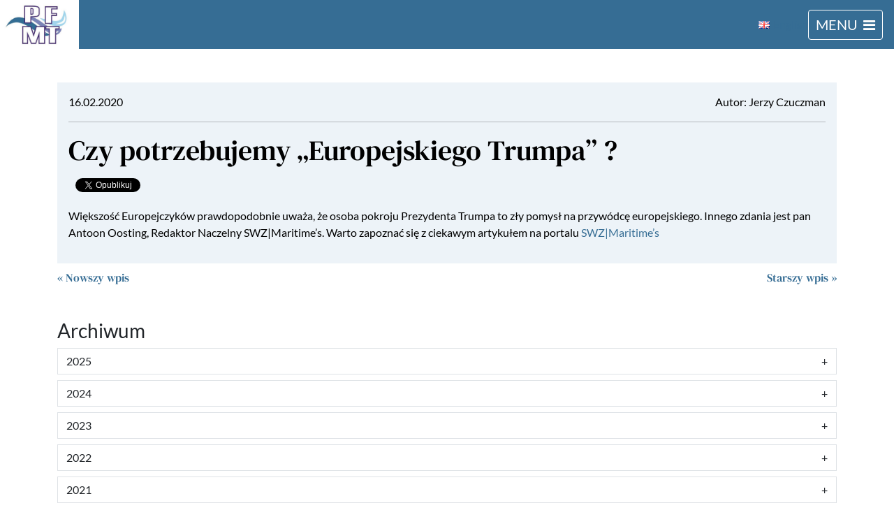

--- FILE ---
content_type: text/html; charset=UTF-8
request_url: https://pftm.pl/2020/02/16/czy-potrzebujemy-europejskiego-trumpa/
body_size: 135548
content:
<!doctype html>
<html lang="pl-PL">
<head>
  <meta charset="UTF-8">
  <meta name="viewport" content="width=device-width, initial-scale=1">
  <link rel="profile" href="https://gmpg.org/xfn/11">
  <link href="https://cdn.jsdelivr.net/npm/bootstrap@5.0.0-beta3/dist/css/bootstrap.min.css" rel="stylesheet" integrity="sha384-eOJMYsd53ii+scO/bJGFsiCZc+5NDVN2yr8+0RDqr0Ql0h+rP48ckxlpbzKgwra6" crossorigin="anonymous">
  <link rel="preconnect" href="https://fonts.gstatic.com" crossorigin>

  <meta name="description" content="Większość Europejczyków prawdopodobnie uważa, że osoba pokroju Prezydenta Trumpa to zły pomysł na przywódcę europejskiego. Innego zdania jest pan Antoon">
  <title>Czy potrzebujemy &#8222;Europejskiego Trumpa&#8221; ? &#8211; Polskie Forum Technologii Morskich</title>
<meta name='robots' content='max-image-preview:large' />
<link rel="alternate" href="https://pftm.pl/2020/02/16/czy-potrzebujemy-europejskiego-trumpa/" hreflang="pl" />
<link rel="alternate" href="https://pftm.pl/en/2020/02/16/do-we-need-a-european-trump/" hreflang="en" />
<link rel="alternate" type="application/rss+xml" title="Polskie Forum Technologii Morskich &raquo; Kanał z wpisami" href="https://pftm.pl/feed/" />
<link rel="alternate" type="application/rss+xml" title="Polskie Forum Technologii Morskich &raquo; Kanał z komentarzami" href="https://pftm.pl/comments/feed/" />
<link rel="alternate" type="application/rss+xml" title="Polskie Forum Technologii Morskich &raquo; Czy potrzebujemy &#8222;Europejskiego Trumpa&#8221; ? Kanał z komentarzami" href="https://pftm.pl/2020/02/16/czy-potrzebujemy-europejskiego-trumpa/feed/" />
<link rel="alternate" title="oEmbed (JSON)" type="application/json+oembed" href="https://pftm.pl/wp-json/oembed/1.0/embed?url=https%3A%2F%2Fpftm.pl%2F2020%2F02%2F16%2Fczy-potrzebujemy-europejskiego-trumpa%2F&#038;lang=pl" />
<link rel="alternate" title="oEmbed (XML)" type="text/xml+oembed" href="https://pftm.pl/wp-json/oembed/1.0/embed?url=https%3A%2F%2Fpftm.pl%2F2020%2F02%2F16%2Fczy-potrzebujemy-europejskiego-trumpa%2F&#038;format=xml&#038;lang=pl" />
<style id='wp-img-auto-sizes-contain-inline-css' type='text/css'>
img:is([sizes=auto i],[sizes^="auto," i]){contain-intrinsic-size:3000px 1500px}
/*# sourceURL=wp-img-auto-sizes-contain-inline-css */
</style>
<style id='wp-emoji-styles-inline-css' type='text/css'>

	img.wp-smiley, img.emoji {
		display: inline !important;
		border: none !important;
		box-shadow: none !important;
		height: 1em !important;
		width: 1em !important;
		margin: 0 0.07em !important;
		vertical-align: -0.1em !important;
		background: none !important;
		padding: 0 !important;
	}
/*# sourceURL=wp-emoji-styles-inline-css */
</style>
<style id='wp-block-library-inline-css' type='text/css'>
:root{--wp-block-synced-color:#7a00df;--wp-block-synced-color--rgb:122,0,223;--wp-bound-block-color:var(--wp-block-synced-color);--wp-editor-canvas-background:#ddd;--wp-admin-theme-color:#007cba;--wp-admin-theme-color--rgb:0,124,186;--wp-admin-theme-color-darker-10:#006ba1;--wp-admin-theme-color-darker-10--rgb:0,107,160.5;--wp-admin-theme-color-darker-20:#005a87;--wp-admin-theme-color-darker-20--rgb:0,90,135;--wp-admin-border-width-focus:2px}@media (min-resolution:192dpi){:root{--wp-admin-border-width-focus:1.5px}}.wp-element-button{cursor:pointer}:root .has-very-light-gray-background-color{background-color:#eee}:root .has-very-dark-gray-background-color{background-color:#313131}:root .has-very-light-gray-color{color:#eee}:root .has-very-dark-gray-color{color:#313131}:root .has-vivid-green-cyan-to-vivid-cyan-blue-gradient-background{background:linear-gradient(135deg,#00d084,#0693e3)}:root .has-purple-crush-gradient-background{background:linear-gradient(135deg,#34e2e4,#4721fb 50%,#ab1dfe)}:root .has-hazy-dawn-gradient-background{background:linear-gradient(135deg,#faaca8,#dad0ec)}:root .has-subdued-olive-gradient-background{background:linear-gradient(135deg,#fafae1,#67a671)}:root .has-atomic-cream-gradient-background{background:linear-gradient(135deg,#fdd79a,#004a59)}:root .has-nightshade-gradient-background{background:linear-gradient(135deg,#330968,#31cdcf)}:root .has-midnight-gradient-background{background:linear-gradient(135deg,#020381,#2874fc)}:root{--wp--preset--font-size--normal:16px;--wp--preset--font-size--huge:42px}.has-regular-font-size{font-size:1em}.has-larger-font-size{font-size:2.625em}.has-normal-font-size{font-size:var(--wp--preset--font-size--normal)}.has-huge-font-size{font-size:var(--wp--preset--font-size--huge)}.has-text-align-center{text-align:center}.has-text-align-left{text-align:left}.has-text-align-right{text-align:right}.has-fit-text{white-space:nowrap!important}#end-resizable-editor-section{display:none}.aligncenter{clear:both}.items-justified-left{justify-content:flex-start}.items-justified-center{justify-content:center}.items-justified-right{justify-content:flex-end}.items-justified-space-between{justify-content:space-between}.screen-reader-text{border:0;clip-path:inset(50%);height:1px;margin:-1px;overflow:hidden;padding:0;position:absolute;width:1px;word-wrap:normal!important}.screen-reader-text:focus{background-color:#ddd;clip-path:none;color:#444;display:block;font-size:1em;height:auto;left:5px;line-height:normal;padding:15px 23px 14px;text-decoration:none;top:5px;width:auto;z-index:100000}html :where(.has-border-color){border-style:solid}html :where([style*=border-top-color]){border-top-style:solid}html :where([style*=border-right-color]){border-right-style:solid}html :where([style*=border-bottom-color]){border-bottom-style:solid}html :where([style*=border-left-color]){border-left-style:solid}html :where([style*=border-width]){border-style:solid}html :where([style*=border-top-width]){border-top-style:solid}html :where([style*=border-right-width]){border-right-style:solid}html :where([style*=border-bottom-width]){border-bottom-style:solid}html :where([style*=border-left-width]){border-left-style:solid}html :where(img[class*=wp-image-]){height:auto;max-width:100%}:where(figure){margin:0 0 1em}html :where(.is-position-sticky){--wp-admin--admin-bar--position-offset:var(--wp-admin--admin-bar--height,0px)}@media screen and (max-width:600px){html :where(.is-position-sticky){--wp-admin--admin-bar--position-offset:0px}}

/*# sourceURL=wp-block-library-inline-css */
</style><style id='wp-block-paragraph-inline-css' type='text/css'>
.is-small-text{font-size:.875em}.is-regular-text{font-size:1em}.is-large-text{font-size:2.25em}.is-larger-text{font-size:3em}.has-drop-cap:not(:focus):first-letter{float:left;font-size:8.4em;font-style:normal;font-weight:100;line-height:.68;margin:.05em .1em 0 0;text-transform:uppercase}body.rtl .has-drop-cap:not(:focus):first-letter{float:none;margin-left:.1em}p.has-drop-cap.has-background{overflow:hidden}:root :where(p.has-background){padding:1.25em 2.375em}:where(p.has-text-color:not(.has-link-color)) a{color:inherit}p.has-text-align-left[style*="writing-mode:vertical-lr"],p.has-text-align-right[style*="writing-mode:vertical-rl"]{rotate:180deg}
/*# sourceURL=https://pftm.pl/wp-includes/blocks/paragraph/style.min.css */
</style>
<style id='global-styles-inline-css' type='text/css'>
:root{--wp--preset--aspect-ratio--square: 1;--wp--preset--aspect-ratio--4-3: 4/3;--wp--preset--aspect-ratio--3-4: 3/4;--wp--preset--aspect-ratio--3-2: 3/2;--wp--preset--aspect-ratio--2-3: 2/3;--wp--preset--aspect-ratio--16-9: 16/9;--wp--preset--aspect-ratio--9-16: 9/16;--wp--preset--color--black: #000000;--wp--preset--color--cyan-bluish-gray: #abb8c3;--wp--preset--color--white: #ffffff;--wp--preset--color--pale-pink: #f78da7;--wp--preset--color--vivid-red: #cf2e2e;--wp--preset--color--luminous-vivid-orange: #ff6900;--wp--preset--color--luminous-vivid-amber: #fcb900;--wp--preset--color--light-green-cyan: #7bdcb5;--wp--preset--color--vivid-green-cyan: #00d084;--wp--preset--color--pale-cyan-blue: #8ed1fc;--wp--preset--color--vivid-cyan-blue: #0693e3;--wp--preset--color--vivid-purple: #9b51e0;--wp--preset--gradient--vivid-cyan-blue-to-vivid-purple: linear-gradient(135deg,rgb(6,147,227) 0%,rgb(155,81,224) 100%);--wp--preset--gradient--light-green-cyan-to-vivid-green-cyan: linear-gradient(135deg,rgb(122,220,180) 0%,rgb(0,208,130) 100%);--wp--preset--gradient--luminous-vivid-amber-to-luminous-vivid-orange: linear-gradient(135deg,rgb(252,185,0) 0%,rgb(255,105,0) 100%);--wp--preset--gradient--luminous-vivid-orange-to-vivid-red: linear-gradient(135deg,rgb(255,105,0) 0%,rgb(207,46,46) 100%);--wp--preset--gradient--very-light-gray-to-cyan-bluish-gray: linear-gradient(135deg,rgb(238,238,238) 0%,rgb(169,184,195) 100%);--wp--preset--gradient--cool-to-warm-spectrum: linear-gradient(135deg,rgb(74,234,220) 0%,rgb(151,120,209) 20%,rgb(207,42,186) 40%,rgb(238,44,130) 60%,rgb(251,105,98) 80%,rgb(254,248,76) 100%);--wp--preset--gradient--blush-light-purple: linear-gradient(135deg,rgb(255,206,236) 0%,rgb(152,150,240) 100%);--wp--preset--gradient--blush-bordeaux: linear-gradient(135deg,rgb(254,205,165) 0%,rgb(254,45,45) 50%,rgb(107,0,62) 100%);--wp--preset--gradient--luminous-dusk: linear-gradient(135deg,rgb(255,203,112) 0%,rgb(199,81,192) 50%,rgb(65,88,208) 100%);--wp--preset--gradient--pale-ocean: linear-gradient(135deg,rgb(255,245,203) 0%,rgb(182,227,212) 50%,rgb(51,167,181) 100%);--wp--preset--gradient--electric-grass: linear-gradient(135deg,rgb(202,248,128) 0%,rgb(113,206,126) 100%);--wp--preset--gradient--midnight: linear-gradient(135deg,rgb(2,3,129) 0%,rgb(40,116,252) 100%);--wp--preset--font-size--small: 13px;--wp--preset--font-size--medium: 20px;--wp--preset--font-size--large: 36px;--wp--preset--font-size--x-large: 42px;--wp--preset--spacing--20: 0.44rem;--wp--preset--spacing--30: 0.67rem;--wp--preset--spacing--40: 1rem;--wp--preset--spacing--50: 1.5rem;--wp--preset--spacing--60: 2.25rem;--wp--preset--spacing--70: 3.38rem;--wp--preset--spacing--80: 5.06rem;--wp--preset--shadow--natural: 6px 6px 9px rgba(0, 0, 0, 0.2);--wp--preset--shadow--deep: 12px 12px 50px rgba(0, 0, 0, 0.4);--wp--preset--shadow--sharp: 6px 6px 0px rgba(0, 0, 0, 0.2);--wp--preset--shadow--outlined: 6px 6px 0px -3px rgb(255, 255, 255), 6px 6px rgb(0, 0, 0);--wp--preset--shadow--crisp: 6px 6px 0px rgb(0, 0, 0);}:where(.is-layout-flex){gap: 0.5em;}:where(.is-layout-grid){gap: 0.5em;}body .is-layout-flex{display: flex;}.is-layout-flex{flex-wrap: wrap;align-items: center;}.is-layout-flex > :is(*, div){margin: 0;}body .is-layout-grid{display: grid;}.is-layout-grid > :is(*, div){margin: 0;}:where(.wp-block-columns.is-layout-flex){gap: 2em;}:where(.wp-block-columns.is-layout-grid){gap: 2em;}:where(.wp-block-post-template.is-layout-flex){gap: 1.25em;}:where(.wp-block-post-template.is-layout-grid){gap: 1.25em;}.has-black-color{color: var(--wp--preset--color--black) !important;}.has-cyan-bluish-gray-color{color: var(--wp--preset--color--cyan-bluish-gray) !important;}.has-white-color{color: var(--wp--preset--color--white) !important;}.has-pale-pink-color{color: var(--wp--preset--color--pale-pink) !important;}.has-vivid-red-color{color: var(--wp--preset--color--vivid-red) !important;}.has-luminous-vivid-orange-color{color: var(--wp--preset--color--luminous-vivid-orange) !important;}.has-luminous-vivid-amber-color{color: var(--wp--preset--color--luminous-vivid-amber) !important;}.has-light-green-cyan-color{color: var(--wp--preset--color--light-green-cyan) !important;}.has-vivid-green-cyan-color{color: var(--wp--preset--color--vivid-green-cyan) !important;}.has-pale-cyan-blue-color{color: var(--wp--preset--color--pale-cyan-blue) !important;}.has-vivid-cyan-blue-color{color: var(--wp--preset--color--vivid-cyan-blue) !important;}.has-vivid-purple-color{color: var(--wp--preset--color--vivid-purple) !important;}.has-black-background-color{background-color: var(--wp--preset--color--black) !important;}.has-cyan-bluish-gray-background-color{background-color: var(--wp--preset--color--cyan-bluish-gray) !important;}.has-white-background-color{background-color: var(--wp--preset--color--white) !important;}.has-pale-pink-background-color{background-color: var(--wp--preset--color--pale-pink) !important;}.has-vivid-red-background-color{background-color: var(--wp--preset--color--vivid-red) !important;}.has-luminous-vivid-orange-background-color{background-color: var(--wp--preset--color--luminous-vivid-orange) !important;}.has-luminous-vivid-amber-background-color{background-color: var(--wp--preset--color--luminous-vivid-amber) !important;}.has-light-green-cyan-background-color{background-color: var(--wp--preset--color--light-green-cyan) !important;}.has-vivid-green-cyan-background-color{background-color: var(--wp--preset--color--vivid-green-cyan) !important;}.has-pale-cyan-blue-background-color{background-color: var(--wp--preset--color--pale-cyan-blue) !important;}.has-vivid-cyan-blue-background-color{background-color: var(--wp--preset--color--vivid-cyan-blue) !important;}.has-vivid-purple-background-color{background-color: var(--wp--preset--color--vivid-purple) !important;}.has-black-border-color{border-color: var(--wp--preset--color--black) !important;}.has-cyan-bluish-gray-border-color{border-color: var(--wp--preset--color--cyan-bluish-gray) !important;}.has-white-border-color{border-color: var(--wp--preset--color--white) !important;}.has-pale-pink-border-color{border-color: var(--wp--preset--color--pale-pink) !important;}.has-vivid-red-border-color{border-color: var(--wp--preset--color--vivid-red) !important;}.has-luminous-vivid-orange-border-color{border-color: var(--wp--preset--color--luminous-vivid-orange) !important;}.has-luminous-vivid-amber-border-color{border-color: var(--wp--preset--color--luminous-vivid-amber) !important;}.has-light-green-cyan-border-color{border-color: var(--wp--preset--color--light-green-cyan) !important;}.has-vivid-green-cyan-border-color{border-color: var(--wp--preset--color--vivid-green-cyan) !important;}.has-pale-cyan-blue-border-color{border-color: var(--wp--preset--color--pale-cyan-blue) !important;}.has-vivid-cyan-blue-border-color{border-color: var(--wp--preset--color--vivid-cyan-blue) !important;}.has-vivid-purple-border-color{border-color: var(--wp--preset--color--vivid-purple) !important;}.has-vivid-cyan-blue-to-vivid-purple-gradient-background{background: var(--wp--preset--gradient--vivid-cyan-blue-to-vivid-purple) !important;}.has-light-green-cyan-to-vivid-green-cyan-gradient-background{background: var(--wp--preset--gradient--light-green-cyan-to-vivid-green-cyan) !important;}.has-luminous-vivid-amber-to-luminous-vivid-orange-gradient-background{background: var(--wp--preset--gradient--luminous-vivid-amber-to-luminous-vivid-orange) !important;}.has-luminous-vivid-orange-to-vivid-red-gradient-background{background: var(--wp--preset--gradient--luminous-vivid-orange-to-vivid-red) !important;}.has-very-light-gray-to-cyan-bluish-gray-gradient-background{background: var(--wp--preset--gradient--very-light-gray-to-cyan-bluish-gray) !important;}.has-cool-to-warm-spectrum-gradient-background{background: var(--wp--preset--gradient--cool-to-warm-spectrum) !important;}.has-blush-light-purple-gradient-background{background: var(--wp--preset--gradient--blush-light-purple) !important;}.has-blush-bordeaux-gradient-background{background: var(--wp--preset--gradient--blush-bordeaux) !important;}.has-luminous-dusk-gradient-background{background: var(--wp--preset--gradient--luminous-dusk) !important;}.has-pale-ocean-gradient-background{background: var(--wp--preset--gradient--pale-ocean) !important;}.has-electric-grass-gradient-background{background: var(--wp--preset--gradient--electric-grass) !important;}.has-midnight-gradient-background{background: var(--wp--preset--gradient--midnight) !important;}.has-small-font-size{font-size: var(--wp--preset--font-size--small) !important;}.has-medium-font-size{font-size: var(--wp--preset--font-size--medium) !important;}.has-large-font-size{font-size: var(--wp--preset--font-size--large) !important;}.has-x-large-font-size{font-size: var(--wp--preset--font-size--x-large) !important;}
/*# sourceURL=global-styles-inline-css */
</style>

<style id='classic-theme-styles-inline-css' type='text/css'>
/*! This file is auto-generated */
.wp-block-button__link{color:#fff;background-color:#32373c;border-radius:9999px;box-shadow:none;text-decoration:none;padding:calc(.667em + 2px) calc(1.333em + 2px);font-size:1.125em}.wp-block-file__button{background:#32373c;color:#fff;text-decoration:none}
/*# sourceURL=/wp-includes/css/classic-themes.min.css */
</style>
<link rel='stylesheet' id='xyz-style-css' href='https://pftm.pl/wp-content/themes/xyz/style.css?ver=5.7.10' type='text/css' media='all' />
<link rel="https://api.w.org/" href="https://pftm.pl/wp-json/" /><link rel="alternate" title="JSON" type="application/json" href="https://pftm.pl/wp-json/wp/v2/posts/2399" /><link rel="EditURI" type="application/rsd+xml" title="RSD" href="https://pftm.pl/xmlrpc.php?rsd" />
<meta name="generator" content="WordPress 6.9" />
<link rel="canonical" href="https://pftm.pl/2020/02/16/czy-potrzebujemy-europejskiego-trumpa/" />
<link rel='shortlink' href='https://pftm.pl/?p=2399' />
<!-- Analytics by WP Statistics - https://wp-statistics.com -->
<link rel="icon" href="https://pftm.pl/wp-content/uploads/2019/04/cropped-logo_PFTM_square-32x32.png" sizes="32x32" />
<link rel="icon" href="https://pftm.pl/wp-content/uploads/2019/04/cropped-logo_PFTM_square-192x192.png" sizes="192x192" />
<link rel="apple-touch-icon" href="https://pftm.pl/wp-content/uploads/2019/04/cropped-logo_PFTM_square-180x180.png" />
<meta name="msapplication-TileImage" content="https://pftm.pl/wp-content/uploads/2019/04/cropped-logo_PFTM_square-270x270.png" />
		<style type="text/css" id="wp-custom-css">
			.post-4944 .single-post-featured-image,
.post-4961 .single-post-featured-image,
.post-5163 .single-post-featured-image,
.post-5181 .single-post-featured-image {
	display: none;
}

.post-4944 iframe, .post-4961 iframe {
	width: 100%;
}

.post-5264 .single-post ul.wp-block-list,
.post-5275 .single-post ul.wp-block-list {
    list-style-position: inside;
}		</style>
		</head>

<body class="" onLoad="onLoad()">
<div id="fb-root"></div>
<script async defer crossorigin="anonymous" src="https://connect.facebook.net/pl_PL/sdk.js#xfbml=1&version=v6.0"></script>
<nav class="navbar navbar-expand-xxl fixed-top navbar-dark bg-dark-custom py-0 pl-0 ml-0">
  <a class="navbar-brand py-0" aria-label="Przejdź do strony głównej Polskiego Forum Technologii Morskich" href="https://pftm.pl/"><img alt="Logo Polskiego Forum Technologii Morskich" src="https://pftm.pl/wp-content/uploads/favicon.png" /></a>
  <ul class="navbar-nav d-xxl-none ml-auto">
    	<li class="lang-item lang-item-5 lang-item-en lang-item-first"><a lang="en-GB" hreflang="en-GB" href="https://pftm.pl/en/2020/02/16/do-we-need-a-european-trump/"><img src="[data-uri]" alt="" width="16" height="11" style="width: 16px; height: 11px;" /><span style="margin-left:0.3em;">English</span></a></li>
  </ul>
  <button class="navbar-toggler" type="button" data-bs-toggle="collapse" data-bs-target="#navbarCollapse" aria-controls="navbarCollapse" aria-expanded="false" aria-label="Toggle navigation">
    <!--<span class="navbar-toggler-icon"></span>-->
    <div>MENU&nbsp;&nbsp;<i class="fa fa-bars"></i></div>
  </button>

  <div class="collapse navbar-collapse" id="navbarCollapse">
    <ul class="navbar-nav mr-auto mt-3 mt-xxl-0" id="main-menu">

      <li class="nav-item mr-2"><a class="nav-link ml-3" href="https://pftm.pl/o-nas/">O nas</a></li><li class="nav-item mr-2"><a class="nav-link ml-3" href="https://pftm.pl/czlonkowie/">Członkowie</a></li><li class="nav-item mr-2"><a class="nav-link ml-3" href="https://pftm.pl/kontakt/">Kontakt</a></li><li class="nav-item mr-2"><a class="nav-link ml-3" href="https://pftm.pl/aktualnosci/">Aktualności</a></li><li class="nav-item mr-2"><a class="nav-link ml-3" href="https://pftm.pl/finansowanie-i-aspekty-prawne/">Finansowanie i Aspekty Prawne</a></li><li class="nav-item"><a class="nav-link ml-3" href="https://pftm.pl/wydarzenia/">Wydarzenia</a></li></ul>
    <div class="ml-3 my-3 my-xxl-0"><form action="https://pftm.pl/" method="get" class="form-inline search d-flex">
  <input class="form-control mr-1" type="text" name="s" id="search" value="" aria-label="Szukaj" />
  <button class="btn bg-color" type="submit">Szukaj</button>
</form>
</div>
    <ul class="navbar-nav ml-5 text-left d-none d-xxl-block">
      	<li class="lang-item lang-item-5 lang-item-en lang-item-first"><a lang="en-GB" hreflang="en-GB" href="https://pftm.pl/en/2020/02/16/do-we-need-a-european-trump/"><img src="[data-uri]" alt="" width="16" height="11" style="width: 16px; height: 11px;" /><span style="margin-left:0.3em;">English</span></a></li>
    </ul>
  </div>
</nav>


<div class="container my-5 post-2399">

    <article class="single-post">
      <div class="bg-light-blue p-3 mb-2">
      <header class="">
        <div class="row">
          <div class="col-4 text-left">16.02.2020</div>
          <div class="col-8 text-right">Autor: Jerzy Czuczman</div>
        </div>
        <hr>
        <h1 class="serif mb-3">Czy potrzebujemy &#8222;Europejskiego Trumpa&#8221; ?</h1>
        <div class="sm-share-buttons mb-3 d-flex flex-wrap">
          <div class="sm-share-button">
            <div class="fb-share-button" data-href="https://pftm.pl/2020/02/16/czy-potrzebujemy-europejskiego-trumpa/" data-layout="button_count" data-size="small"><a target="_blank" href="https://www.facebook.com/sharer/sharer.php?u=https%3A%2F%2Fdevelopers.facebook.com%2Fdocs%2Fplugins%2F&amp;src=sdkpreparse" class="fb-xfbml-parse-ignore">Udostępnij</a></div>
          </div>
          <div class="sm-share-button">
            <a href="https://twitter.com/share?ref_src=twsrc%5Etfw" class="twitter-share-button" data-show-count="false">Tweet</a><script async src="https://platform.twitter.com/widgets.js" charset="utf-8"></script>
          </div>
          <div class="sm-share-button">
            <script src="https://platform.linkedin.com/in.js" type="text/javascript">lang: pl_PL</script><script type="IN/Share" data-url="https://pftm.pl/2020/02/16/czy-potrzebujemy-europejskiego-trumpa/"></script>
          </div>
        </div>

      </header>

      <div class="mb-3">
              
<p>Większość Europejczyków prawdopodobnie uważa, że osoba pokroju Prezydenta Trumpa to zły pomysł na przywódcę europejskiego. Innego zdania jest pan Antoon Oosting, Redaktor Naczelny  SWZ|Maritime’s. Warto zapoznać się z ciekawym artykułem na portalu  <a rel="noreferrer noopener" aria-label="SWZ|Maritime’s  (otwiera się na nowej zakładce)" href="https://www.swzmaritime.nl/news/2020/02/13/do-we-need-a-european-trump-to-protect-the-shipbuilding-industry/?gdpr=accept" target="_blank">SWZ|Maritime’s </a>  </p>
      <div style="clear: both"></div>
      </div>
    </div>


      <div class="row">
        <div class="col-6 text-left serif">
                      <a href="https://pftm.pl/2020/02/18/stocznia-wojenna-oglosila-mozliwosc-zagospodarowania-jej-terenow/">&laquo; Nowszy wpis</a>
                  </div>
        <div class="col-6 text-right serif">
                      <a href="https://pftm.pl/2020/02/16/najciekawsze-projekty-stoczni-crist-w-2019-roku/">Starszy wpis &raquo;</a>
                  </div>
      </div>
    </article>


  <div class="mt-5">
<aside>
<h3>Archiwum</h3>

<button class="btn border accordion w-100 text-left mb-2">2025</button><div class="panel mb-3">      <div>&rsaquo;&nbsp;&nbsp;<a class="font-black" href="https://pftm.pl/2025/12/08/nadzwyczajne-walne-zgromadzenie-czlonkow-forum-pracodawcow-gospodarki-morskiej/"><span class="text-secondary">8 grudnia 2025,&nbsp;</span>Nadzwyczajne Walne Zgromadzenie Członków Forum Pracodawców Gospodarki Morskiej</a></div>
            <div>&rsaquo;&nbsp;&nbsp;<a class="font-black" href="https://pftm.pl/2025/10/16/to-juz-piaty-rejs-z-gospodarkamorska-pl/"><span class="text-secondary">16 października 2025,&nbsp;</span>To już piąty Rejs z GospodarkaMorska.pl</a></div>
            <div>&rsaquo;&nbsp;&nbsp;<a class="font-black" href="https://pftm.pl/2025/10/16/zmieniamy-nazwe/"><span class="text-secondary">16 października 2025,&nbsp;</span>Zmieniamy nazwę!</a></div>
            <div>&rsaquo;&nbsp;&nbsp;<a class="font-black" href="https://pftm.pl/2025/09/30/juz-za-tydzien-spotkamy-sie-na-baltexpo-2025/"><span class="text-secondary">30 września 2025,&nbsp;</span>Już za tydzień spotkamy się na Baltexpo 2025</a></div>
            <div>&rsaquo;&nbsp;&nbsp;<a class="font-black" href="https://pftm.pl/2025/09/30/mozna-glosowac-w-konkursie-latarnie-gospodarki-morskiej-2025/"><span class="text-secondary">30 września 2025,&nbsp;</span>Można głosować w konkursie Latarnie Gospodarki Morskiej 2025</a></div>
            <div>&rsaquo;&nbsp;&nbsp;<a class="font-black" href="https://pftm.pl/2025/09/17/bylismy-na-targach-inmex-smm-w-mumbaju/"><span class="text-secondary">17 września 2025,&nbsp;</span>Byliśmy na Targach INMEX-SMM w Mumbaju</a></div>
            <div>&rsaquo;&nbsp;&nbsp;<a class="font-black" href="https://pftm.pl/2025/09/09/polskie-forum-technologii-morskich-po-raz-pierwszy-na-targach-inmex-smm-mumbai-india-10-12-09-2025/"><span class="text-secondary">9 września 2025,&nbsp;</span>Polskie Forum Technologii Morskich po raz pierwszy na Targach INMEX-SMM Mumbai, India, 10-12.09.2025</a></div>
            <div>&rsaquo;&nbsp;&nbsp;<a class="font-black" href="https://pftm.pl/2025/06/20/swietujmy-razem-dzien-stoczniowca/"><span class="text-secondary">20 czerwca 2025,&nbsp;</span>Świętujmy razem Dzień Stoczniowca!</a></div>
            <div>&rsaquo;&nbsp;&nbsp;<a class="font-black" href="https://pftm.pl/2025/05/21/walne-zgromadzenie-czlonkow-pftm-i-wizyta-studyjna-w-pgz-stoczni-wojennej/"><span class="text-secondary">21 maja 2025,&nbsp;</span>Walne Zgromadzenie Członków PFTM i wizyta studyjna w PGZ Stoczni Wojennej</a></div>
            <div>&rsaquo;&nbsp;&nbsp;<a class="font-black" href="https://pftm.pl/2025/05/08/walne-zgromadzenie-czlonkow-pftm-21-05-2025/"><span class="text-secondary">8 maja 2025,&nbsp;</span>Walne Zgromadzenie Członków PFTM &#8211; 21.05.2025</a></div>
      </div><button class="btn border accordion w-100 text-left mb-2">2024</button><div class="panel mb-3">      <div>&rsaquo;&nbsp;&nbsp;<a class="font-black" href="https://pftm.pl/2024/12/12/swiateczny-zjazd-pftm-12-12-2024/"><span class="text-secondary">12 grudnia 2024,&nbsp;</span>Świąteczny Zjazd PFTM &#8211; 12.12.2024</a></div>
            <div>&rsaquo;&nbsp;&nbsp;<a class="font-black" href="https://pftm.pl/2024/10/30/stoisko-pftm-na-targach-europort-w-stambule/"><span class="text-secondary">30 października 2024,&nbsp;</span>Stoisko PFTM na targach Europort w Stambule</a></div>
            <div>&rsaquo;&nbsp;&nbsp;<a class="font-black" href="https://pftm.pl/2024/09/24/rejs-z-gospodarkamorska-pl-czwarta-edycja/"><span class="text-secondary">24 września 2024,&nbsp;</span>Rejs z GospodarkaMorska.pl &#8211; czwarta edycja</a></div>
            <div>&rsaquo;&nbsp;&nbsp;<a class="font-black" href="https://pftm.pl/2024/09/04/board-party-w-porcie-w-hamburgu/"><span class="text-secondary">4 września 2024,&nbsp;</span>&#8222;Board Party&#8221; w porcie w Hamburgu</a></div>
            <div>&rsaquo;&nbsp;&nbsp;<a class="font-black" href="https://pftm.pl/2024/06/09/po-raz-pierwszy-bralismy-udzial-w-targach-posidonia-w-atenach/"><span class="text-secondary">9 czerwca 2024,&nbsp;</span>Po raz pierwszy braliśmy udział w Targach Posidonia w Atenach</a></div>
            <div>&rsaquo;&nbsp;&nbsp;<a class="font-black" href="https://pftm.pl/2024/05/10/jerzy-czuczman-nominowany-do-tytulu-osobowosc-roku-2023-w-kategorii-biznes/"><span class="text-secondary">10 maja 2024,&nbsp;</span>Jerzy Czuczman nominowany do tytułu Osobowość Roku 2023 w kategorii Biznes</a></div>
            <div>&rsaquo;&nbsp;&nbsp;<a class="font-black" href="https://pftm.pl/2024/03/28/jerzy-czuczman-nagrodzony-statuetka-gryfa-pomorskiego/"><span class="text-secondary">28 marca 2024,&nbsp;</span>Jerzy Czuczman nagrodzony statuetką gryfa pomorskiego</a></div>
      </div><button class="btn border accordion w-100 text-left mb-2">2023</button><div class="panel mb-3">      <div>&rsaquo;&nbsp;&nbsp;<a class="font-black" href="https://pftm.pl/2023/12/20/swiateczny-zjazd-pftm-14-12-2023/"><span class="text-secondary">20 grudnia 2023,&nbsp;</span>Świąteczny Zjazd PFTM -14.12.2023</a></div>
            <div>&rsaquo;&nbsp;&nbsp;<a class="font-black" href="https://pftm.pl/2023/10/25/stocznia-marine-projects-ukonczyla-kolejny-czesciowo-wykonczony-statek-rybacki/"><span class="text-secondary">25 października 2023,&nbsp;</span>Stocznia Marine Projects ukończyła kolejny częściowo wykończony statek rybacki</a></div>
            <div>&rsaquo;&nbsp;&nbsp;<a class="font-black" href="https://pftm.pl/2023/10/25/pierwsze-wodowanie-w-stoczni-karstensen-w-gdansku-otwarte-dla-publicznosci/"><span class="text-secondary">25 października 2023,&nbsp;</span>Pierwsze wodowanie w Stoczni Karstensen w Gdańsku otwarte dla publiczności</a></div>
            <div>&rsaquo;&nbsp;&nbsp;<a class="font-black" href="https://pftm.pl/2023/10/25/seatech-engineering-swietuje-20-lecie-dzialalnosci/"><span class="text-secondary">25 października 2023,&nbsp;</span>Seatech Engineering świętuje 20-lecie działalności</a></div>
            <div>&rsaquo;&nbsp;&nbsp;<a class="font-black" href="https://pftm.pl/2023/10/23/nasi-czlonkowie-graja-w-golfa-i-wygrywaja-w-vi-wspolna-kaczka-golf-cup/"><span class="text-secondary">23 października 2023,&nbsp;</span>Nasi Członkowie grają w golfa i wygrywają w VI Wspólna Kaczka Golf Cup</a></div>
            <div>&rsaquo;&nbsp;&nbsp;<a class="font-black" href="https://pftm.pl/2023/10/23/nasze-haslo-razem-robimy-biznes-2/"><span class="text-secondary">23 października 2023,&nbsp;</span>Nasze hasło: &#8222;Razem robimy biznes&#8221;</a></div>
            <div>&rsaquo;&nbsp;&nbsp;<a class="font-black" href="https://pftm.pl/2023/10/18/zlota-kotwica-dla-czlonka-forum-crist-sa/"><span class="text-secondary">18 października 2023,&nbsp;</span>Złota Kotwica dla Członka Forum &#8211; CRIST SA</a></div>
            <div>&rsaquo;&nbsp;&nbsp;<a class="font-black" href="https://pftm.pl/2023/10/13/nasze-haslo-razem-robimy-biznes/"><span class="text-secondary">13 października 2023,&nbsp;</span>Nasze hasło: &#8222;Razem robimy biznes&#8221;</a></div>
            <div>&rsaquo;&nbsp;&nbsp;<a class="font-black" href="https://pftm.pl/2023/10/10/baltexpo-10-12-10-2023/"><span class="text-secondary">10 października 2023,&nbsp;</span>Baltexpo 10-12.10.2023</a></div>
            <div>&rsaquo;&nbsp;&nbsp;<a class="font-black" href="https://pftm.pl/2023/09/19/gratulujemy-laureatom-nagrody-latarnie-gospodarki-morskiej-2023-w-kategorii-lider-technologii-morskich/"><span class="text-secondary">19 września 2023,&nbsp;</span>Gratulujemy laureatom nagrody Latarnie Gospodarki Morskiej 2023 w kategorii „Lider Technologii Morskich”</a></div>
            <div>&rsaquo;&nbsp;&nbsp;<a class="font-black" href="https://pftm.pl/2023/09/19/w-poniedzialek-25-09-2023-plyniemy-w-rejs-z-gospodarkamorska-pl/"><span class="text-secondary">19 września 2023,&nbsp;</span>W poniedziałek 25.09.2023 płyniemy w Rejs z GospodarkaMorska.pl</a></div>
            <div>&rsaquo;&nbsp;&nbsp;<a class="font-black" href="https://pftm.pl/2023/09/12/wazne-wodowanie-w-stoczni-crist/"><span class="text-secondary">12 września 2023,&nbsp;</span>Ważne wodowanie w Stoczni CRIST</a></div>
            <div>&rsaquo;&nbsp;&nbsp;<a class="font-black" href="https://pftm.pl/2023/09/12/jak-sie-poszukuje-i-wydobywa-rope-naftowa/"><span class="text-secondary">12 września 2023,&nbsp;</span>Jak się poszukuje i wydobywa ropę naftową</a></div>
            <div>&rsaquo;&nbsp;&nbsp;<a class="font-black" href="https://pftm.pl/2023/09/06/deltamarin-podpisal-kontrakt-na-projekt-nowej-generacji-promow-4200-ceu-pure-car-truck-carriers/"><span class="text-secondary">6 września 2023,&nbsp;</span>Deltamarin podpisał kontrakt na projekt nowej generacji promów 4200 CEU Pure Car &#038; Truck Carriers</a></div>
            <div>&rsaquo;&nbsp;&nbsp;<a class="font-black" href="https://pftm.pl/2023/09/06/infrastruktura-wodorowa-wyzwaniem-dla-bezpieczenstwa-krytycznego/"><span class="text-secondary">6 września 2023,&nbsp;</span>Infrastruktura wodorowa wyzwaniem dla bezpieczeństwa krytycznego</a></div>
            <div>&rsaquo;&nbsp;&nbsp;<a class="font-black" href="https://pftm.pl/2023/08/29/20-lat-stoczni-conrad/"><span class="text-secondary">29 sierpnia 2023,&nbsp;</span>20 lat Stoczni Conrad</a></div>
            <div>&rsaquo;&nbsp;&nbsp;<a class="font-black" href="https://pftm.pl/2023/08/29/stocznia-nauta-strategia-wspolpraca-i-przyszlosc/"><span class="text-secondary">29 sierpnia 2023,&nbsp;</span>Stocznia Nauta &#8211; strategia, współpraca i przyszłość</a></div>
            <div>&rsaquo;&nbsp;&nbsp;<a class="font-black" href="https://pftm.pl/2023/08/01/rejs-z-gospodarkamorska-pl-2023-konferencja-na-morzu/"><span class="text-secondary">1 sierpnia 2023,&nbsp;</span>Rejs z GospodarkaMorska.pl 2023 &#8211; Konferencja na morzu</a></div>
            <div>&rsaquo;&nbsp;&nbsp;<a class="font-black" href="https://pftm.pl/2023/08/01/latarnie-gospodarki-morskiej-2023-w-kategorii-lider-technologii-morskich/"><span class="text-secondary">1 sierpnia 2023,&nbsp;</span>Latarnie Gospodarki Morskiej 2023 w kategorii &#8222;Lider Technologii Morskich&#8221;</a></div>
            <div>&rsaquo;&nbsp;&nbsp;<a class="font-black" href="https://pftm.pl/2023/07/28/wspolpraca-pftm-i-ukrainskiego-klastra-morskiego/"><span class="text-secondary">28 lipca 2023,&nbsp;</span>Współpraca PFTM i Ukraińskiego Klastra Morskiego</a></div>
            <div>&rsaquo;&nbsp;&nbsp;<a class="font-black" href="https://pftm.pl/2023/07/26/roxtec-przedstawia-najnowsze-rozwiazania-uszczelniajace-grp-do-konstrukcji-kompozytowych/"><span class="text-secondary">26 lipca 2023,&nbsp;</span>Roxtec przedstawia najnowsze rozwiązania uszczelniające GRP do konstrukcji kompozytowych</a></div>
            <div>&rsaquo;&nbsp;&nbsp;<a class="font-black" href="https://pftm.pl/2023/07/21/zeroemisyjny-katamaran-do-prac-portowych/"><span class="text-secondary">21 lipca 2023,&nbsp;</span>Zeroemisyjny katamaran do prac portowych</a></div>
            <div>&rsaquo;&nbsp;&nbsp;<a class="font-black" href="https://pftm.pl/2023/07/19/ostatnie-wodowanie-w-stoczni-karstensen-w-gdyni/"><span class="text-secondary">19 lipca 2023,&nbsp;</span>Ostatnie wodowanie w Stoczni Karstensen w Gdyni</a></div>
            <div>&rsaquo;&nbsp;&nbsp;<a class="font-black" href="https://pftm.pl/2023/07/19/niecodzienna-sytuacja-w-stoczni-remontowej-nauta/"><span class="text-secondary">19 lipca 2023,&nbsp;</span>Niecodzienna sytuacja w Stoczni Remontowej NAUTA</a></div>
            <div>&rsaquo;&nbsp;&nbsp;<a class="font-black" href="https://pftm.pl/2023/07/19/pzb-offshore-zawarlo-umowe-konsorcjum-z-seazip-offshore-services/"><span class="text-secondary">19 lipca 2023,&nbsp;</span>PŻB Offshore zawarło umowę konsorcjum z SeaZip Offshore Services</a></div>
            <div>&rsaquo;&nbsp;&nbsp;<a class="font-black" href="https://pftm.pl/2023/07/17/witamy-stocznie-remontowa-nauta-w-naszym-gronie/"><span class="text-secondary">17 lipca 2023,&nbsp;</span>Witamy Stocznię Remontową Nauta w naszym gronie</a></div>
            <div>&rsaquo;&nbsp;&nbsp;<a class="font-black" href="https://pftm.pl/2023/06/30/konstrukcja-specjalistycznego-pontonu-do-budowy-tunelu/"><span class="text-secondary">30 czerwca 2023,&nbsp;</span>Konstrukcja specjalistycznego pontonu do budowy tunelu</a></div>
            <div>&rsaquo;&nbsp;&nbsp;<a class="font-black" href="https://pftm.pl/2023/06/21/forum-wizja-rozwoju-panel-stoczniowy/"><span class="text-secondary">21 czerwca 2023,&nbsp;</span>Forum Wizja Rozwoju &#8211; panel stoczniowy</a></div>
            <div>&rsaquo;&nbsp;&nbsp;<a class="font-black" href="https://pftm.pl/2023/06/18/walne-zgromadzenie-czlonkow/"><span class="text-secondary">18 czerwca 2023,&nbsp;</span>Walne Zgromadzenie Członków</a></div>
            <div>&rsaquo;&nbsp;&nbsp;<a class="font-black" href="https://pftm.pl/2023/06/15/jednostka-ace-ze-stoczni-conrad-najlepszym-projektem-roku-2023/"><span class="text-secondary">15 czerwca 2023,&nbsp;</span>Jednostka ACE ze Stoczni CONRAD najlepszym Projektem roku 2023</a></div>
            <div>&rsaquo;&nbsp;&nbsp;<a class="font-black" href="https://pftm.pl/2023/05/26/forum-morskie-radia-gdansk-o-innowacjach-w-przemysle-stoczniowym/"><span class="text-secondary">26 maja 2023,&nbsp;</span>Forum Morskie Radia Gdańsk &#8211; o innowacjach w przemyśle stoczniowym</a></div>
            <div>&rsaquo;&nbsp;&nbsp;<a class="font-black" href="https://pftm.pl/2023/05/10/raport-przemysl-stoczniowy-w-polsce-w-przededniu-wojny-na-ukrainie/"><span class="text-secondary">10 maja 2023,&nbsp;</span>Raport: Przemysł stoczniowy w Polsce w przededniu wojny na Ukrainie</a></div>
            <div>&rsaquo;&nbsp;&nbsp;<a class="font-black" href="https://pftm.pl/2023/04/24/morska-liga-golfa-postolowo-2023/"><span class="text-secondary">24 kwietnia 2023,&nbsp;</span>Morska Liga Golfa Postołowo 2023</a></div>
            <div>&rsaquo;&nbsp;&nbsp;<a class="font-black" href="https://pftm.pl/2023/04/21/stocznia-karstensen-wodowanie-kolejnych-dwoch-kolejnych-statkow/"><span class="text-secondary">21 kwietnia 2023,&nbsp;</span>Stocznia Karstensen &#8211; wodowanie kolejnych dwóch kolejnych statków</a></div>
            <div>&rsaquo;&nbsp;&nbsp;<a class="font-black" href="https://pftm.pl/2023/04/18/innowacje-wyznaczaja-kierunek-zmian-w-branzy/"><span class="text-secondary">18 kwietnia 2023,&nbsp;</span>Innowacje wyznaczają kierunek zmian w branży</a></div>
            <div>&rsaquo;&nbsp;&nbsp;<a class="font-black" href="https://pftm.pl/2023/04/14/ro-spirit-opuscil-stocznie-marine-projects-ltd/"><span class="text-secondary">14 kwietnia 2023,&nbsp;</span>Ro Spirit opuścił stocznię Marine Projects Ltd.</a></div>
            <div>&rsaquo;&nbsp;&nbsp;<a class="font-black" href="https://pftm.pl/2023/04/04/focus-on-pomerania-raport-2023/"><span class="text-secondary">4 kwietnia 2023,&nbsp;</span>Focus on Pomerania &#8211; Raport 2023</a></div>
            <div>&rsaquo;&nbsp;&nbsp;<a class="font-black" href="https://pftm.pl/2023/03/29/czy-polski-armator-bedzie-zamawial-jednostki-dla-offshore-wind/"><span class="text-secondary">29 marca 2023,&nbsp;</span>Czy polski armator będzie zamawiał jednostki dla offshore wind?</a></div>
            <div>&rsaquo;&nbsp;&nbsp;<a class="font-black" href="https://pftm.pl/2023/03/28/vistal-offshore-poszukuje-nabywcy-lub-dzierzawcy-nieruchomosci-produkcyjnej-na-obszarze-portu-gdynia/"><span class="text-secondary">28 marca 2023,&nbsp;</span>Vistal Offshore – poszukuje nabywcy lub dzierżawcy nieruchomości produkcyjnej na obszarze Portu Gdynia</a></div>
            <div>&rsaquo;&nbsp;&nbsp;<a class="font-black" href="https://pftm.pl/2023/03/27/slynne-zielone-dzwigi-bedace-symbolem-gdanska-znow-pracuja/"><span class="text-secondary">27 marca 2023,&nbsp;</span><strong>Słynne zielone dźwigi, będące symbolem Gdańska, znów pracują</strong></a></div>
            <div>&rsaquo;&nbsp;&nbsp;<a class="font-black" href="https://pftm.pl/2023/03/17/super-jacht-ace-ze-stoczni-conrad-nominowany-do-nagrody-world-superyacht-awards-2023/"><span class="text-secondary">17 marca 2023,&nbsp;</span>Super jacht ACE ze Stoczni CONRAD nominowany do nagrody &#8222;World Superyacht Awards 2023&#8221;</a></div>
            <div>&rsaquo;&nbsp;&nbsp;<a class="font-black" href="https://pftm.pl/2023/02/22/lotos-petrobaltic-planuje-przeksztalcic-i-odnowic-flote/"><span class="text-secondary">22 lutego 2023,&nbsp;</span>Lotos Petrobaltic planuje przekształcić i odnowić flotę</a></div>
            <div>&rsaquo;&nbsp;&nbsp;<a class="font-black" href="https://pftm.pl/2023/02/14/seaonics-zdobywa-nagrode-innovation-of-the-year/"><span class="text-secondary">14 lutego 2023,&nbsp;</span>SEAONICS zdobywa nagrodę Innovation of the Year</a></div>
            <div>&rsaquo;&nbsp;&nbsp;<a class="font-black" href="https://pftm.pl/2023/02/03/rzeczywisty-chrzest-wirtualnego-statku/"><span class="text-secondary">3 lutego 2023,&nbsp;</span>Rzeczywisty chrzest wirtualnego statku</a></div>
            <div>&rsaquo;&nbsp;&nbsp;<a class="font-black" href="https://pftm.pl/2023/02/01/kryzys-spowodowal-nowe-otwarcie-w-branzy/"><span class="text-secondary">1 lutego 2023,&nbsp;</span>„Kryzys spowodował nowe otwarcie w branży”</a></div>
            <div>&rsaquo;&nbsp;&nbsp;<a class="font-black" href="https://pftm.pl/2023/01/24/kolejny-prom-z-napedem-elektrycznym-ze-stoczni-crist/"><span class="text-secondary">24 stycznia 2023,&nbsp;</span>Kolejny prom z napędem elektrycznym ze stoczni CRIST</a></div>
            <div>&rsaquo;&nbsp;&nbsp;<a class="font-black" href="https://pftm.pl/2023/01/13/pierwszy-model-3d-statku-zatwierdzony-przez-towarzystwo-klasyfikacyjne/"><span class="text-secondary">13 stycznia 2023,&nbsp;</span>Pierwszy model 3D statku zatwierdzony przez towarzystwo klasyfikacyjne</a></div>
            <div>&rsaquo;&nbsp;&nbsp;<a class="font-black" href="https://pftm.pl/2023/01/12/pomorska-specjalna-strefa-ekonomiczna-liderem-w-polsce-w-europie-i-na-swiecie/"><span class="text-secondary">12 stycznia 2023,&nbsp;</span>Pomorska Specjalna Strefa Ekonomiczna liderem w Polsce, w Europie i na świecie</a></div>
            <div>&rsaquo;&nbsp;&nbsp;<a class="font-black" href="https://pftm.pl/2023/01/09/rozszerzenie-prawa-pierwokupu-na-udzialy-i-akcje-spolek-handlowych/"><span class="text-secondary">9 stycznia 2023,&nbsp;</span>Rozszerzenie prawa pierwokupu na udziały i akcje spółek handlowych</a></div>
      </div><button class="btn border accordion w-100 text-left mb-2">2022</button><div class="panel mb-3">      <div>&rsaquo;&nbsp;&nbsp;<a class="font-black" href="https://pftm.pl/2022/12/21/razem-robimy-biznes-motto-polskiego-forum-technologii-morskich-w-praktyce/"><span class="text-secondary">21 grudnia 2022,&nbsp;</span>Razem robimy biznes &#8211; motto Polskiego Forum Technologii Morskich w praktyce</a></div>
            <div>&rsaquo;&nbsp;&nbsp;<a class="font-black" href="https://pftm.pl/2022/12/06/pftm-wystapilo-do-zespolu-trojstronnego-o-podjecie-dzialan-w-sprawie-kosztow-energii/"><span class="text-secondary">6 grudnia 2022,&nbsp;</span>PFTM wystąpiło do Zespołu Trójstronnego o podjęcie działań w sprawie kosztów energii</a></div>
            <div>&rsaquo;&nbsp;&nbsp;<a class="font-black" href="https://pftm.pl/2022/11/30/crist-bezkonkurencyjny/"><span class="text-secondary">30 listopada 2022,&nbsp;</span>CRIST  bezkonkurencyjny</a></div>
            <div>&rsaquo;&nbsp;&nbsp;<a class="font-black" href="https://pftm.pl/2022/11/30/wojna-doprowadzila-do-nowego-ukladu/"><span class="text-secondary">30 listopada 2022,&nbsp;</span>„Wojna doprowadziła do nowego układu”</a></div>
            <div>&rsaquo;&nbsp;&nbsp;<a class="font-black" href="https://pftm.pl/2022/11/08/wodowanie-statku-rybackiego-sille-marie/"><span class="text-secondary">8 listopada 2022,&nbsp;</span>Wodowanie statku rybackiego Sille Marie</a></div>
            <div>&rsaquo;&nbsp;&nbsp;<a class="font-black" href="https://pftm.pl/2022/10/24/kolejny-hybrydowy-prom-dla-finferries-zwodowany-w-stoczni-crist-s-a/"><span class="text-secondary">24 października 2022,&nbsp;</span>Kolejny hybrydowy prom dla FinFerries zwodowany w stoczni CRIST S.A.</a></div>
            <div>&rsaquo;&nbsp;&nbsp;<a class="font-black" href="https://pftm.pl/2022/10/11/konferencja-na-morzu-2022/"><span class="text-secondary">11 października 2022,&nbsp;</span>Konferencja na morzu 2022</a></div>
            <div>&rsaquo;&nbsp;&nbsp;<a class="font-black" href="https://pftm.pl/2022/10/07/latarnie-gospodarki-morskiej-2022-zostaly-wreczone/"><span class="text-secondary">7 października 2022,&nbsp;</span>Latarnie Gospodarki Morskiej 2022 zostały wręczone</a></div>
            <div>&rsaquo;&nbsp;&nbsp;<a class="font-black" href="https://pftm.pl/2022/10/07/pomorska-specjalna-strefa-ekonomiczna-na-2-miejscu-w-europie/"><span class="text-secondary">7 października 2022,&nbsp;</span>Pomorska Specjalna Strefa Ekonomiczna na 2 miejscu w Europie</a></div>
            <div>&rsaquo;&nbsp;&nbsp;<a class="font-black" href="https://pftm.pl/2022/09/30/stocznia-conrad-podpisala-kontrakt-na-superjacht/"><span class="text-secondary">30 września 2022,&nbsp;</span>Stocznia Conrad podpisała kontrakt na Superjacht</a></div>
            <div>&rsaquo;&nbsp;&nbsp;<a class="font-black" href="https://pftm.pl/2022/09/28/rozmowa-w-radiu-gdansk-o-kontraktacji-i-cenach-energii/"><span class="text-secondary">28 września 2022,&nbsp;</span>Rozmowa w Radiu Gdańsk o kontraktacji i cenach energii</a></div>
            <div>&rsaquo;&nbsp;&nbsp;<a class="font-black" href="https://pftm.pl/2022/09/15/pftm-apeluje-do-zespolu-trojstronnego-ds-przemyslu-stoczniowego/"><span class="text-secondary">15 września 2022,&nbsp;</span>PFTM apeluje do Zespołu Trójstronnego ds. Przemysłu Stoczniowego</a></div>
            <div>&rsaquo;&nbsp;&nbsp;<a class="font-black" href="https://pftm.pl/2022/09/01/latarnie-gospodarki-morskiej-2022-w-kategorii-lider-technologii-morskich/"><span class="text-secondary">1 września 2022,&nbsp;</span>Latarnie Gospodarki Morskiej 2022 w kategorii &#8222;Lider Technologii Morskich&#8221;</a></div>
            <div>&rsaquo;&nbsp;&nbsp;<a class="font-black" href="https://pftm.pl/2022/08/30/stocznia-crist-kolejny-projekt-dla-tunelu-ferhman-belt-w-danii/"><span class="text-secondary">30 sierpnia 2022,&nbsp;</span>Stocznia Crist &#8211; kolejny projekt dla tunelu Bełt Fehmarn w Danii</a></div>
            <div>&rsaquo;&nbsp;&nbsp;<a class="font-black" href="https://pftm.pl/2022/08/23/bohamet-oferuje-rozwiazania-ktore-przynosza-oszczednosci/"><span class="text-secondary">23 sierpnia 2022,&nbsp;</span>Bohamet oferuje rozwiązania, które przynoszą oszczędności</a></div>
            <div>&rsaquo;&nbsp;&nbsp;<a class="font-black" href="https://pftm.pl/2022/07/27/w-radiu-gdansk-rozmowa-o-przemysle-stoczniowy/"><span class="text-secondary">27 lipca 2022,&nbsp;</span>W Radiu Gdańsk rozmowa o przemyśle stoczniowym</a></div>
            <div>&rsaquo;&nbsp;&nbsp;<a class="font-black" href="https://pftm.pl/2022/07/12/altera-kolejny-prom-elektryczny-ze-stoczni-crist/"><span class="text-secondary">12 lipca 2022,&nbsp;</span>Altera &#8211; kolejny prom elektryczny ze stoczni CRIST</a></div>
            <div>&rsaquo;&nbsp;&nbsp;<a class="font-black" href="https://pftm.pl/2022/06/23/holownik-zwodowany-w-stoczni-safe/"><span class="text-secondary">23 czerwca 2022,&nbsp;</span>Holownik  zwodowany w Stoczni Safe</a></div>
            <div>&rsaquo;&nbsp;&nbsp;<a class="font-black" href="https://pftm.pl/2022/06/22/dwa-wodowania-statkow-rybackich-w-stoczni-karstensen-w-gdyni/"><span class="text-secondary">22 czerwca 2022,&nbsp;</span>Dwa wodowania statków rybackich w stoczni Karstensen w Gdyni</a></div>
            <div>&rsaquo;&nbsp;&nbsp;<a class="font-black" href="https://pftm.pl/2022/06/03/nowosci-w-polskim-forum-technologii-morskich/"><span class="text-secondary">3 czerwca 2022,&nbsp;</span>Nowości w Polskim Forum Technologii Morskich</a></div>
            <div>&rsaquo;&nbsp;&nbsp;<a class="font-black" href="https://pftm.pl/2022/05/31/ro-senja-zbudowany-w-marine-projects-ltd-w-gdansku/"><span class="text-secondary">31 maja 2022,&nbsp;</span>Ro Senja zbudowany w Marine Projects Ltd. w Gdańsku</a></div>
            <div>&rsaquo;&nbsp;&nbsp;<a class="font-black" href="https://pftm.pl/2022/05/25/w-radiu-gdansk-o-wizycie-polskich-firm-na-targach-morskich-w-houston/"><span class="text-secondary">25 maja 2022,&nbsp;</span>W Radiu Gdańsk o wizycie polskich firm na targach morskich w Houston</a></div>
            <div>&rsaquo;&nbsp;&nbsp;<a class="font-black" href="https://pftm.pl/2022/05/09/pomorze-zaprezentowalo-w-usa-potencjal-sektora-morskiej-energetyki-wiatrowej/"><span class="text-secondary">9 maja 2022,&nbsp;</span>Pomorze zaprezentowało w USA potencjał sektora morskiej energetyki wiatrowej</a></div>
            <div>&rsaquo;&nbsp;&nbsp;<a class="font-black" href="https://pftm.pl/2022/04/29/kolejna-jednostka-ze-stoczni-safe-2/"><span class="text-secondary">29 kwietnia 2022,&nbsp;</span>Kolejna jednostka ze stoczni SAFE</a></div>
            <div>&rsaquo;&nbsp;&nbsp;<a class="font-black" href="https://pftm.pl/2022/04/29/lotos-petrobaltic-statki-serwisowe-beda-gotowe-w-2025-roku/"><span class="text-secondary">29 kwietnia 2022,&nbsp;</span>Lotos Petrobaltic: &#8222;Statki serwisowe będą gotowe w 2025 roku&#8221;</a></div>
            <div>&rsaquo;&nbsp;&nbsp;<a class="font-black" href="https://pftm.pl/2022/04/17/morska-liga-golfa-powrocila/"><span class="text-secondary">17 kwietnia 2022,&nbsp;</span>Morska Liga Golfa powróciła &#8230;</a></div>
            <div>&rsaquo;&nbsp;&nbsp;<a class="font-black" href="https://pftm.pl/2022/04/13/raport-sytuacja-przemyslu-stoczniowego-w-polsce-rok-po-wystapieniu-covid-19/"><span class="text-secondary">13 kwietnia 2022,&nbsp;</span>Raport. Sytuacja przemysłu stoczniowego w Polsce rok po wystąpieniu Covid-19</a></div>
            <div>&rsaquo;&nbsp;&nbsp;<a class="font-black" href="https://pftm.pl/2022/04/12/konferencja-podczas-norshipping-2022/"><span class="text-secondary">12 kwietnia 2022,&nbsp;</span>Konferencja podczas Norshipping 2022</a></div>
            <div>&rsaquo;&nbsp;&nbsp;<a class="font-black" href="https://pftm.pl/2022/04/07/roxtec-unikanie-spawania-przejsc-rurowych/"><span class="text-secondary">7 kwietnia 2022,&nbsp;</span>Roxtec &#8211; Unikanie spawania przejść rurowych</a></div>
            <div>&rsaquo;&nbsp;&nbsp;<a class="font-black" href="https://pftm.pl/2022/03/28/jpp-marine-od-remontow-po-flote-offshore-i-statki-autonomiczne/"><span class="text-secondary">28 marca 2022,&nbsp;</span>JPP Marine – od remontów po flotę offshore i statki autonomiczne</a></div>
            <div>&rsaquo;&nbsp;&nbsp;<a class="font-black" href="https://pftm.pl/2022/03/16/innowacje-przemyslu-stoczniowego-w-polsce/"><span class="text-secondary">16 marca 2022,&nbsp;</span>Innowacje przemysłu stoczniowego w Polsce</a></div>
            <div>&rsaquo;&nbsp;&nbsp;<a class="font-black" href="https://pftm.pl/2022/03/16/famor-ma-juz-70-lat/"><span class="text-secondary">16 marca 2022,&nbsp;</span>Famor ma już 70 lat</a></div>
            <div>&rsaquo;&nbsp;&nbsp;<a class="font-black" href="https://pftm.pl/2022/02/17/crist-5-lat-wspolpracy-z-francuska-stocznia-chantier-de-latlantique/"><span class="text-secondary">17 lutego 2022,&nbsp;</span>Crist: 5 lat współpracy z francuską stocznią Chantier de l&#8217;Atlantique</a></div>
            <div>&rsaquo;&nbsp;&nbsp;<a class="font-black" href="https://pftm.pl/2022/02/16/w-kierunku-zielonej-energii/"><span class="text-secondary">16 lutego 2022,&nbsp;</span>W kierunku zielonej energii</a></div>
            <div>&rsaquo;&nbsp;&nbsp;<a class="font-black" href="https://pftm.pl/2022/02/02/sektor-stoczniowy-wypada-calkiem-przyzwoicie/"><span class="text-secondary">2 lutego 2022,&nbsp;</span>Sektor stoczniowy wypada całkiem przyzwoicie</a></div>
            <div>&rsaquo;&nbsp;&nbsp;<a class="font-black" href="https://pftm.pl/2022/02/02/centrum-programowania-robotow-przemyslowych/"><span class="text-secondary">2 lutego 2022,&nbsp;</span>Centrum Programowania Robotów Przemysłowych</a></div>
            <div>&rsaquo;&nbsp;&nbsp;<a class="font-black" href="https://pftm.pl/2022/02/01/chca-oczyscic-baltyk-z-niewybuchow/"><span class="text-secondary">1 lutego 2022,&nbsp;</span>Chcą oczyścić Bałtyk z niewybuchów</a></div>
            <div>&rsaquo;&nbsp;&nbsp;<a class="font-black" href="https://pftm.pl/2022/01/26/stocznia-safe-promuje-plywajaca-platforme-dokujaca/"><span class="text-secondary">26 stycznia 2022,&nbsp;</span>Stocznia Safe promuje pływającą platformę dokującą </a></div>
            <div>&rsaquo;&nbsp;&nbsp;<a class="font-black" href="https://pftm.pl/2022/01/19/plywajace-elektrownie-projekty-seatech-engineering/"><span class="text-secondary">19 stycznia 2022,&nbsp;</span>Pływające elektrownie &#8211; projekty Seatech Engineering</a></div>
            <div>&rsaquo;&nbsp;&nbsp;<a class="font-black" href="https://pftm.pl/2022/01/03/czego-zyczy-sobie-branza-morska-na-2022-rok/"><span class="text-secondary">3 stycznia 2022,&nbsp;</span>Czego życzy sobie branża morska na 2022 rok?</a></div>
      </div><button class="btn border accordion w-100 text-left mb-2">2021</button><div class="panel mb-3">      <div>&rsaquo;&nbsp;&nbsp;<a class="font-black" href="https://pftm.pl/2021/12/23/stocznia-karstensen-poland-nie-zwalnia-tempa/"><span class="text-secondary">23 grudnia 2021,&nbsp;</span>Stocznia Karstensen Poland nie zwalnia tempa</a></div>
            <div>&rsaquo;&nbsp;&nbsp;<a class="font-black" href="https://pftm.pl/2021/12/15/wodowanie-kolejnej-jednostki-rybackiej-w-karstensen-shipyard-poland/"><span class="text-secondary">15 grudnia 2021,&nbsp;</span>Wodowanie kolejnej jednostki rybackiej  w Karstensen Shipyard Poland</a></div>
            <div>&rsaquo;&nbsp;&nbsp;<a class="font-black" href="https://pftm.pl/2021/12/14/zielona-energia-mozliwa-w-kazdym-zakladzie-przemyslowym/"><span class="text-secondary">14 grudnia 2021,&nbsp;</span>Zielona energia możliwa w każdym zakładzie przemysłowym</a></div>
            <div>&rsaquo;&nbsp;&nbsp;<a class="font-black" href="https://pftm.pl/2021/12/10/kontrakty-na-budowe-promow-ro-pax/"><span class="text-secondary">10 grudnia 2021,&nbsp;</span>Kontrakty na budowę promów ro-pax</a></div>
            <div>&rsaquo;&nbsp;&nbsp;<a class="font-black" href="https://pftm.pl/2021/12/09/damen-planuje-rozwoj-w-polsce/"><span class="text-secondary">9 grudnia 2021,&nbsp;</span>Damen planuje rozwój w Polsce</a></div>
            <div>&rsaquo;&nbsp;&nbsp;<a class="font-black" href="https://pftm.pl/2021/12/01/oryginalny-projekt-stoczni-safe/"><span class="text-secondary">1 grudnia 2021,&nbsp;</span>Oryginalny projekt stoczni SAFE</a></div>
            <div>&rsaquo;&nbsp;&nbsp;<a class="font-black" href="https://pftm.pl/2021/11/30/stocznia-crist-laureatem-konkursu-eksporter-roku/"><span class="text-secondary">30 listopada 2021,&nbsp;</span>Stocznia Crist laureatem konkursu Eksporter Roku</a></div>
            <div>&rsaquo;&nbsp;&nbsp;<a class="font-black" href="https://pftm.pl/2021/11/22/postgradmartec-2021/"><span class="text-secondary">22 listopada 2021,&nbsp;</span>PostGradMarTec 2021</a></div>
            <div>&rsaquo;&nbsp;&nbsp;<a class="font-black" href="https://pftm.pl/2021/11/17/przedsiebiorcy-z-danii-zainteresowani-wspolpraca-z-polskim-offshore/"><span class="text-secondary">17 listopada 2021,&nbsp;</span>Przedsiębiorcy z Danii zainteresowani współpracą z polskim offshore</a></div>
            <div>&rsaquo;&nbsp;&nbsp;<a class="font-black" href="https://pftm.pl/2021/11/16/rejs-z-gospodarkamorska-pl-komentarze/"><span class="text-secondary">16 listopada 2021,&nbsp;</span>Rejs z GospodarkaMorska.pl &#8211; komentarze</a></div>
            <div>&rsaquo;&nbsp;&nbsp;<a class="font-black" href="https://pftm.pl/2021/11/16/najwieksze-w-europie-bloki-dla-statku-pasazerskiego-odplynely-ze-stoczni-crist-do-francji/"><span class="text-secondary">16 listopada 2021,&nbsp;</span>Największe w Europie bloki dla statku pasażerskiego odpłynęły ze stoczni CRIST do Francji</a></div>
            <div>&rsaquo;&nbsp;&nbsp;<a class="font-black" href="https://pftm.pl/2021/11/12/system-elroute-2-0-ulatwic-prace-projektantom-stoczniowcom-i-armatorom-w-zarzadzaniu-procesem-okablowania-statkow/"><span class="text-secondary">12 listopada 2021,&nbsp;</span>System ELRoute 2.0 ułatwić pracę  projektantom, stoczniowcom i armatorom w zarządzaniu procesem okablowania statków</a></div>
            <div>&rsaquo;&nbsp;&nbsp;<a class="font-black" href="https://pftm.pl/2021/10/29/konferencja-na-morzu-rejs-z-gospodarkamorska-pl/"><span class="text-secondary">29 października 2021,&nbsp;</span>Konferencja na Morzu &#8211; Rejs z GospodarkaMorska.pl</a></div>
            <div>&rsaquo;&nbsp;&nbsp;<a class="font-black" href="https://pftm.pl/2021/10/27/filmowy-przeglad-wydarzen-w-przemysle-stoczniowych-w-ciagu-ostatnich-12-miesiecy-w-polsce/"><span class="text-secondary">27 października 2021,&nbsp;</span>Filmowy przegląd wydarzeń w przemyśle stoczniowych w ciągu ostatnich 12 miesięcy w Polsce</a></div>
            <div>&rsaquo;&nbsp;&nbsp;<a class="font-black" href="https://pftm.pl/2021/10/20/porozumienia-sektorowe-na-rzecz-rozwoju-energetyki-wiatrowej-i-wodoru/"><span class="text-secondary">20 października 2021,&nbsp;</span>Porozumienia sektorowe na rzecz rozwoju energetyki wiatrowej i wodoru.</a></div>
            <div>&rsaquo;&nbsp;&nbsp;<a class="font-black" href="https://pftm.pl/2021/10/20/swiatowa-konferencja-mlodych-okretowcow/"><span class="text-secondary">20 października 2021,&nbsp;</span>Światowa konferencja młodych okrętowców</a></div>
            <div>&rsaquo;&nbsp;&nbsp;<a class="font-black" href="https://pftm.pl/2021/10/15/eleship-dzieki-ich-systemowi-ukladanie-kabli-na-statku-nie-bedzie-juz-lamiglowka/"><span class="text-secondary">15 października 2021,&nbsp;</span>Eleship. Dzięki ich systemowi układanie kabli na statku nie będzie już łamigłówką</a></div>
            <div>&rsaquo;&nbsp;&nbsp;<a class="font-black" href="https://pftm.pl/2021/10/13/ponad-90-metrowy-statek-rybacki-zwodowano-w-stoczni-karstensen-shipyard-gdynia/"><span class="text-secondary">13 października 2021,&nbsp;</span>Ponad 90-metrowy statek rybacki zwodowano w stoczni Karstensen Shipyard Gdynia</a></div>
            <div>&rsaquo;&nbsp;&nbsp;<a class="font-black" href="https://pftm.pl/2021/09/17/8-miedzynarodowy-kongres-morski-eksperci-nie-jestesmy-gotowi-na-mfw/"><span class="text-secondary">17 września 2021,&nbsp;</span>8. Międzynarodowy Kongres Morski. Eksperci: nie jesteśmy gotowi na MFW</a></div>
            <div>&rsaquo;&nbsp;&nbsp;<a class="font-black" href="https://pftm.pl/2021/09/17/porozumienie-sektorowe-offshore-wind-sector-deal-2/"><span class="text-secondary">17 września 2021,&nbsp;</span>Porozumienie sektorowe &#8211; Offshore Wind Sector Deal</a></div>
            <div>&rsaquo;&nbsp;&nbsp;<a class="font-black" href="https://pftm.pl/2021/09/16/unikatowy-statek-z-gdynskiej-stoczni-crist/"><span class="text-secondary">16 września 2021,&nbsp;</span>Unikatowy statek z gdyńskiej stoczni CRIST</a></div>
            <div>&rsaquo;&nbsp;&nbsp;<a class="font-black" href="https://pftm.pl/2021/08/26/morska-energetyka-wiatrowa-na-swiecie-ciag-dalszy/"><span class="text-secondary">26 sierpnia 2021,&nbsp;</span>Morska Energetyka Wiatrowa na świecie &#8211; ciąg dalszy</a></div>
            <div>&rsaquo;&nbsp;&nbsp;<a class="font-black" href="https://pftm.pl/2021/08/24/czy-polskie-firmy-sa-gotowe-na-offshore/"><span class="text-secondary">24 sierpnia 2021,&nbsp;</span>Czy polskie firmy są gotowe na offshore?</a></div>
            <div>&rsaquo;&nbsp;&nbsp;<a class="font-black" href="https://pftm.pl/2021/08/24/stocznia-safe-wspolnie-z-damen-buduje-jednostke-dla-fairplay-towage/"><span class="text-secondary">24 sierpnia 2021,&nbsp;</span>Stocznia Safe wspólnie z Damen buduje jednostkę dla Fairplay Towage</a></div>
            <div>&rsaquo;&nbsp;&nbsp;<a class="font-black" href="https://pftm.pl/2021/08/05/pracowity-okres-wakacyjny-w-stoczni-stal-complex/"><span class="text-secondary">5 sierpnia 2021,&nbsp;</span>Pracowity okres wakacyjny w stoczni STAL Complex</a></div>
            <div>&rsaquo;&nbsp;&nbsp;<a class="font-black" href="https://pftm.pl/2021/07/28/morska-energetyka-na-swiecie/"><span class="text-secondary">28 lipca 2021,&nbsp;</span>Morska Energetyka Wiatrowa na świecie</a></div>
            <div>&rsaquo;&nbsp;&nbsp;<a class="font-black" href="https://pftm.pl/2021/07/20/pomorska-specjalna-strefa-ekonomiczna-bije-kolejny-rekord/"><span class="text-secondary">20 lipca 2021,&nbsp;</span>Pomorska Specjalna Strefa Ekonomiczna bije kolejny rekord</a></div>
            <div>&rsaquo;&nbsp;&nbsp;<a class="font-black" href="https://pftm.pl/2021/07/20/stocznia-crist-bierze-udzial-w-miedzynarodowym-programie-wymiany-okretow-floty-belgijskiej-i-holenderskiej/"><span class="text-secondary">20 lipca 2021,&nbsp;</span>Stocznia Crist bierze udział w międzynarodowym programie wymiany okrętów floty belgijskiej i holenderskiej</a></div>
            <div>&rsaquo;&nbsp;&nbsp;<a class="font-black" href="https://pftm.pl/2021/07/20/polskie-biura-projektowe-sa-gotowe-na-projektowanie-jednostek-typu-jack-up/"><span class="text-secondary">20 lipca 2021,&nbsp;</span>Polskie biura projektowe są gotowe na projektowanie jednostek typu jack-up</a></div>
            <div>&rsaquo;&nbsp;&nbsp;<a class="font-black" href="https://pftm.pl/2021/07/19/polski-rejestr-statkow-swietuje-85-lecie/"><span class="text-secondary">19 lipca 2021,&nbsp;</span>Polski Rejestr Statków świętuje 85-lecie</a></div>
            <div>&rsaquo;&nbsp;&nbsp;<a class="font-black" href="https://pftm.pl/2021/07/15/debata-inwestycyjna-w-grupie-lotos/"><span class="text-secondary">15 lipca 2021,&nbsp;</span>Debata inwestycyjna w Grupie LOTOS</a></div>
            <div>&rsaquo;&nbsp;&nbsp;<a class="font-black" href="https://pftm.pl/2021/07/14/prezes-pftm-w-radiu-gdansk-3/"><span class="text-secondary">14 lipca 2021,&nbsp;</span>Prezes PFTM w Radiu Gdańsk</a></div>
            <div>&rsaquo;&nbsp;&nbsp;<a class="font-black" href="https://pftm.pl/2021/07/06/polskie-forum-technologii-morskich-czyli-o-szansach-i-zagrozeniach-dla-polskiego-offshore-i-local-content/"><span class="text-secondary">6 lipca 2021,&nbsp;</span>Polskie Forum Technologii Morskich, czyli o szansach i zagrożeniach dla polskiego offshore i „local content”</a></div>
            <div>&rsaquo;&nbsp;&nbsp;<a class="font-black" href="https://pftm.pl/2021/07/05/budowa-promow-w-polskich-stoczniach-jest-mozliwa/"><span class="text-secondary">5 lipca 2021,&nbsp;</span>Budowa promów w polskich stoczniach jest możliwa</a></div>
            <div>&rsaquo;&nbsp;&nbsp;<a class="font-black" href="https://pftm.pl/2021/07/01/duzy-statek-rybacki-ze-stoczni-karstensen-shipyard-gdynia/"><span class="text-secondary">1 lipca 2021,&nbsp;</span>Duży statek rybacki ze stoczni Karstensen Shipyard Gdynia</a></div>
            <div>&rsaquo;&nbsp;&nbsp;<a class="font-black" href="https://pftm.pl/2021/06/25/morski-transport-zero-emisyjny-stanie-sie-realny-do-2050-roku/"><span class="text-secondary">25 czerwca 2021,&nbsp;</span>Morski transport zero emisyjny stanie się realny do 2050 roku</a></div>
            <div>&rsaquo;&nbsp;&nbsp;<a class="font-black" href="https://pftm.pl/2021/06/25/stocznia-safe-wodowanie-holownika-dla-damen-hardinxveld/"><span class="text-secondary">25 czerwca 2021,&nbsp;</span>Stocznia Safe &#8211; wodowanie holownika dla Damen Hardinxveld</a></div>
            <div>&rsaquo;&nbsp;&nbsp;<a class="font-black" href="https://pftm.pl/2021/06/16/porozumienie-sektorowe-offshore-wind-sector-deal/"><span class="text-secondary">16 czerwca 2021,&nbsp;</span>Porozumienie sektorowe &#8211; Offshore Wind Sector Deal</a></div>
            <div>&rsaquo;&nbsp;&nbsp;<a class="font-black" href="https://pftm.pl/2021/06/11/stocznia-crist-powstaje-tu-kolejny-prom-hybrydowy/"><span class="text-secondary">11 czerwca 2021,&nbsp;</span>Stocznia Crist. Powstaje tu kolejny prom hybrydowy</a></div>
            <div>&rsaquo;&nbsp;&nbsp;<a class="font-black" href="https://pftm.pl/2021/06/10/forum-morskie-radia-gdansk-przemysl-stoczniowy/"><span class="text-secondary">10 czerwca 2021,&nbsp;</span>Forum Morskie Radia Gdańsk &#8211; przemysł stoczniowy</a></div>
            <div>&rsaquo;&nbsp;&nbsp;<a class="font-black" href="https://pftm.pl/2021/06/04/tramwaj-wodny/"><span class="text-secondary">4 czerwca 2021,&nbsp;</span>Tramwaj wodny</a></div>
            <div>&rsaquo;&nbsp;&nbsp;<a class="font-black" href="https://pftm.pl/2021/05/28/forum-morskiego-radia-gdansk-debata-na-temat-morskiej-energetyki-wiatrowej-i-innowacji/"><span class="text-secondary">28 maja 2021,&nbsp;</span>Forum Morskiego Radia Gdańsk &#8211; debata na temat Morskiej Energetyki Wiatrowej i innowacji</a></div>
            <div>&rsaquo;&nbsp;&nbsp;<a class="font-black" href="https://pftm.pl/2021/05/26/famor-ponad-60-lat-sprawdzonej-jakosci/"><span class="text-secondary">26 maja 2021,&nbsp;</span>Famor. Ponad 60 lat sprawdzonej jakości</a></div>
            <div>&rsaquo;&nbsp;&nbsp;<a class="font-black" href="https://pftm.pl/2021/05/25/naszpikowany-technologia-statek-rybacki-ze-stoczni-safe/"><span class="text-secondary">25 maja 2021,&nbsp;</span>Naszpikowany technologią statek rybacki ze Stoczni Safe</a></div>
            <div>&rsaquo;&nbsp;&nbsp;<a class="font-black" href="https://pftm.pl/2021/05/24/proteh-glass-deep-innowacje-ktore-do-tej-pory-nie-istnialy/"><span class="text-secondary">24 maja 2021,&nbsp;</span>Proteh Glass Deep &#8211; innowacje, które do tej pory nie istniały</a></div>
            <div>&rsaquo;&nbsp;&nbsp;<a class="font-black" href="https://pftm.pl/2021/05/14/hydromech-realizuje-wymagajace-projekty-wojskowe/"><span class="text-secondary">14 maja 2021,&nbsp;</span>Hydromech realizuje wymagające projekty wojskowe</a></div>
            <div>&rsaquo;&nbsp;&nbsp;<a class="font-black" href="https://pftm.pl/2021/05/11/miedzynarodowa-konferencja-mlodych-okretowcow-postgradmartec-2021/"><span class="text-secondary">11 maja 2021,&nbsp;</span>Międzynarodowa konferencja Młodych Okrętowców &#8222;PostGradMarTec 2021&#8221;</a></div>
            <div>&rsaquo;&nbsp;&nbsp;<a class="font-black" href="https://pftm.pl/2021/05/07/bota-technik-ekspert-w-serwisie-i-budowie-morskich-systemow-napedowych-realizuje-inwestycje/"><span class="text-secondary">7 maja 2021,&nbsp;</span>Bota Technik &#8211; ekspert w serwisie i budowie morskich systemów napędowych realizuje inwestycje</a></div>
            <div>&rsaquo;&nbsp;&nbsp;<a class="font-black" href="https://pftm.pl/2021/04/20/seatech-engineering-opracowuje-koncepcje-ultranowoczesnego-katamaranu-badawczego-dla-mewo/"><span class="text-secondary">20 kwietnia 2021,&nbsp;</span>Seatech Engineering opracowuje koncepcję ultranowoczesnego katamaranu badawczego dla MEWO</a></div>
            <div>&rsaquo;&nbsp;&nbsp;<a class="font-black" href="https://pftm.pl/2021/04/20/w-stoczni-safe-w-gdansku-zwodowano-statek-rybacki-dla-holenderskiego-damena/"><span class="text-secondary">20 kwietnia 2021,&nbsp;</span>W stoczni Safe w Gdańsku zwodowano statek rybacki dla holenderskiego Damena</a></div>
            <div>&rsaquo;&nbsp;&nbsp;<a class="font-black" href="https://pftm.pl/2021/04/13/firma-ned-project-wspolprojektowala-futurystyczny-statek-badawczy-zaprezentowany-w-forbes/"><span class="text-secondary">13 kwietnia 2021,&nbsp;</span>Firma NED Project współprojektowała futurystyczny statek badawczy zaprezentowany w FORBES</a></div>
            <div>&rsaquo;&nbsp;&nbsp;<a class="font-black" href="https://pftm.pl/2021/04/13/inter-marine-zawarlo-porozumienie-z-norweska-firma-kongstein/"><span class="text-secondary">13 kwietnia 2021,&nbsp;</span>INTER MARINE zawarło porozumienie z norweską firmą KONGSTEIN</a></div>
            <div>&rsaquo;&nbsp;&nbsp;<a class="font-black" href="https://pftm.pl/2021/04/12/stocznia-crist-zabezpiecza-plynnosc-korzystajac-z-rozwiazan-przewidzianych-w-tarczy-4-0/"><span class="text-secondary">12 kwietnia 2021,&nbsp;</span>Stocznia Crist zabezpiecza płynność korzystając z rozwiązań przewidzianych w „Tarczy 4.0”</a></div>
            <div>&rsaquo;&nbsp;&nbsp;<a class="font-black" href="https://pftm.pl/2021/04/09/decyzja-srodowiskowa-a-morska-farma-wiatrowa-2/"><span class="text-secondary">9 kwietnia 2021,&nbsp;</span>Decyzja środowiskowa a Morska Farma Wiatrowa</a></div>
            <div>&rsaquo;&nbsp;&nbsp;<a class="font-black" href="https://pftm.pl/2021/03/31/ned-project-realizuje-projekt-najwiekszego-plywajacego-laboratorium/"><span class="text-secondary">31 marca 2021,&nbsp;</span>NED-Project realizuje projekt największego pływającego laboratorium</a></div>
            <div>&rsaquo;&nbsp;&nbsp;<a class="font-black" href="https://pftm.pl/2021/03/30/decyzja-srodowiskowa-a-morska-farma-wiatrowa/"><span class="text-secondary">30 marca 2021,&nbsp;</span>Decyzja środowiskowa a Morska Farma Wiatrowa</a></div>
            <div>&rsaquo;&nbsp;&nbsp;<a class="font-black" href="https://pftm.pl/2021/03/30/statek-ze-stoczni-safe-juz-po-probach-morskich/"><span class="text-secondary">30 marca 2021,&nbsp;</span>Statek ze stoczni Safe już po próbach morskich</a></div>
            <div>&rsaquo;&nbsp;&nbsp;<a class="font-black" href="https://pftm.pl/2021/03/24/morskie-farmy-wiatrowe-a-bezpieczenstwo-na-morzu-baltyckim/"><span class="text-secondary">24 marca 2021,&nbsp;</span>Morskie Farmy Wiatrowe a bezpieczeństwo na Morzu Bałtyckim</a></div>
            <div>&rsaquo;&nbsp;&nbsp;<a class="font-black" href="https://pftm.pl/2021/03/22/wybrano-miejsce-dla-portu-instalacyjnego/"><span class="text-secondary">22 marca 2021,&nbsp;</span>Wybrano miejsce dla portu instalacyjnego</a></div>
            <div>&rsaquo;&nbsp;&nbsp;<a class="font-black" href="https://pftm.pl/2021/03/22/morska-energetyka-wiatrowa-przepisy/"><span class="text-secondary">22 marca 2021,&nbsp;</span>Morska Energetyka Wiatrowa &#8211; przepisy</a></div>
            <div>&rsaquo;&nbsp;&nbsp;<a class="font-black" href="https://pftm.pl/2021/03/22/potrzebny-operator-floty-instalacyjnej-offshore/"><span class="text-secondary">22 marca 2021,&nbsp;</span>Potrzebny operator floty instalacyjnej offshore</a></div>
            <div>&rsaquo;&nbsp;&nbsp;<a class="font-black" href="https://pftm.pl/2021/03/08/wszystkim-paniom/"><span class="text-secondary">8 marca 2021,&nbsp;</span>Wszystkim Paniom</a></div>
            <div>&rsaquo;&nbsp;&nbsp;<a class="font-black" href="https://pftm.pl/2021/03/01/stocznia-crist-zaangazowana-w-unikalny-projekt-plywajacej-odsalarki-z-napedem-wiatrowym/"><span class="text-secondary">1 marca 2021,&nbsp;</span>Stocznia Crist zaangażowana w unikalny projekt pływającej odsalarki z napędem wiatrowym</a></div>
            <div>&rsaquo;&nbsp;&nbsp;<a class="font-black" href="https://pftm.pl/2021/02/25/o-przemysle-stoczniowym-w-forum-gospodarczym-tvp-gdansk/"><span class="text-secondary">25 lutego 2021,&nbsp;</span>O przemyśle stoczniowym w Forum Gospodarczym TVP Gdańsk</a></div>
            <div>&rsaquo;&nbsp;&nbsp;<a class="font-black" href="https://pftm.pl/2021/02/23/na-deskach-projektantow-polskiego-forum-technologii-morskich/"><span class="text-secondary">23 lutego 2021,&nbsp;</span>Na deskach projektantów Polskiego Forum Technologii Morskich</a></div>
            <div>&rsaquo;&nbsp;&nbsp;<a class="font-black" href="https://pftm.pl/2021/02/15/raport-sytuacja-przemyslu-stoczniowego-w-polsce-przed-wystapieniem-covid-19/"><span class="text-secondary">15 lutego 2021,&nbsp;</span>RAPORT: &#8222;Sytuacja przemysłu stoczniowego w Polsce przed wystąpieniem COVID-19&#8221;</a></div>
            <div>&rsaquo;&nbsp;&nbsp;<a class="font-black" href="https://pftm.pl/2021/02/11/stal-complex-prawdziwi-twardziele/"><span class="text-secondary">11 lutego 2021,&nbsp;</span>Stal Complex &#8211; prawdziwi &#8222;twardziele&#8221;</a></div>
            <div>&rsaquo;&nbsp;&nbsp;<a class="font-black" href="https://pftm.pl/2021/02/08/pftm-powstalo-z-marzen-o-stworzeniu-wlasnej-reprezentacji/"><span class="text-secondary">8 lutego 2021,&nbsp;</span>PFTM powstało z marzeń o stworzeniu własnej reprezentacji</a></div>
            <div>&rsaquo;&nbsp;&nbsp;<a class="font-black" href="https://pftm.pl/2021/01/31/model-statku-autonomicznego-ams-na-wodzie/"><span class="text-secondary">31 stycznia 2021,&nbsp;</span>Model statku autonomicznego AMS na wodzie</a></div>
            <div>&rsaquo;&nbsp;&nbsp;<a class="font-black" href="https://pftm.pl/2021/01/27/nowoczesne-urzadzenia-spawalnicze-w-stoczni-crist/"><span class="text-secondary">27 stycznia 2021,&nbsp;</span>Nowoczesne urządzenia spawalnicze w stoczni CRIST</a></div>
            <div>&rsaquo;&nbsp;&nbsp;<a class="font-black" href="https://pftm.pl/2021/01/20/pracowity-poczatek-roku-w-karstensen-shipyard-poland/"><span class="text-secondary">20 stycznia 2021,&nbsp;</span>Pracowity początek roku w Karstensen Shipyard Poland</a></div>
            <div>&rsaquo;&nbsp;&nbsp;<a class="font-black" href="https://pftm.pl/2021/01/19/ankieta-polska-gospodarka-morska/"><span class="text-secondary">19 stycznia 2021,&nbsp;</span>Ankieta: polska gospodarka morska</a></div>
            <div>&rsaquo;&nbsp;&nbsp;<a class="font-black" href="https://pftm.pl/2021/01/05/85-lat-dzialalnosci-polskiego-rejestru-statkow/"><span class="text-secondary">5 stycznia 2021,&nbsp;</span>85 lat działalności Polskiego Rejestru Statków</a></div>
            <div>&rsaquo;&nbsp;&nbsp;<a class="font-black" href="https://pftm.pl/2021/01/04/wodowanie-holownika-w-stoczni-safe/"><span class="text-secondary">4 stycznia 2021,&nbsp;</span>Wodowanie holownika w stoczni Safe</a></div>
            <div>&rsaquo;&nbsp;&nbsp;<a class="font-black" href="https://pftm.pl/2021/01/04/lotos-petrobaltic-bedzie-inwestowal-w-morskie-farmy-wiatrowe/"><span class="text-secondary">4 stycznia 2021,&nbsp;</span>Lotos Petrobaltic będzie inwestował w morskie farmy wiatrowe</a></div>
      </div><button class="btn border accordion w-100 text-left mb-2">2020</button><div class="panel mb-3">      <div>&rsaquo;&nbsp;&nbsp;<a class="font-black" href="https://pftm.pl/2020/12/30/od-28-grudnia-2020-r-kwarantanna-po-przekroczeniu-polskiej-granicy/"><span class="text-secondary">30 grudnia 2020,&nbsp;</span>Od 28 grudnia 2020 r. kwarantanna po  przekroczeniu polskiej granicy</a></div>
            <div>&rsaquo;&nbsp;&nbsp;<a class="font-black" href="https://pftm.pl/2020/12/22/polskie-forum-technologii-morskich-dziekuje-za-ustawe-offshore-i-zyczy-wesolych-swiat/"><span class="text-secondary">22 grudnia 2020,&nbsp;</span>Polskie Forum Technologii Morskich dziękuje za ustawę offshore i życzy Wesołych Świąt</a></div>
            <div>&rsaquo;&nbsp;&nbsp;<a class="font-black" href="https://pftm.pl/2020/12/22/stocznia-karstensen-zwodowala-statek-rybacki-dla-irlandczykow/"><span class="text-secondary">22 grudnia 2020,&nbsp;</span>Stocznia Karstensen zwodowała statek rybacki dla Irlandczyków</a></div>
            <div>&rsaquo;&nbsp;&nbsp;<a class="font-black" href="https://pftm.pl/2020/12/18/przemysl-stoczniowy-w-polsce-krotkie-podsumowanie/"><span class="text-secondary">18 grudnia 2020,&nbsp;</span>Przemysł stoczniowy w Polsce &#8211; krótkie podsumowanie</a></div>
            <div>&rsaquo;&nbsp;&nbsp;<a class="font-black" href="https://pftm.pl/2020/12/17/latarnia-gospodarki-morskiej-dla-stoczni-crist/"><span class="text-secondary">17 grudnia 2020,&nbsp;</span>Latarnia Gospodarki Morskiej dla stoczni Crist!</a></div>
            <div>&rsaquo;&nbsp;&nbsp;<a class="font-black" href="https://pftm.pl/2020/12/15/osiemdziesiata-barka-ze-stal-complex/"><span class="text-secondary">15 grudnia 2020,&nbsp;</span>Osiemdziesiąta barka ze Stal Complex</a></div>
            <div>&rsaquo;&nbsp;&nbsp;<a class="font-black" href="https://pftm.pl/2020/12/14/local-content-i-morskie-farmy-wiatrowe/"><span class="text-secondary">14 grudnia 2020,&nbsp;</span>Local content  i morskie farmy wiatrowe</a></div>
            <div>&rsaquo;&nbsp;&nbsp;<a class="font-black" href="https://pftm.pl/2020/12/14/ned-project-dokumentacja-systemu-bwts-dla-serii-promow-samochodowych/"><span class="text-secondary">14 grudnia 2020,&nbsp;</span>NED-Project: dokumentacja systemu BWTS dla serii promów samochodowych</a></div>
            <div>&rsaquo;&nbsp;&nbsp;<a class="font-black" href="https://pftm.pl/2020/12/09/przemysl-stoczniowy-w-polsce-najciekawsze-projekty-ostatnich-12-miesiecy/"><span class="text-secondary">9 grudnia 2020,&nbsp;</span>Przemysł stoczniowy w Polsce &#8211; najciekawsze projekty ostatnich 12 miesięcy</a></div>
            <div>&rsaquo;&nbsp;&nbsp;<a class="font-black" href="https://pftm.pl/2020/12/09/przemysl-stoczniowy-przeglad-wydarzen-w-okresie-x-2019-do-x-2020/"><span class="text-secondary">9 grudnia 2020,&nbsp;</span>Przemysł stoczniowy, przegląd wydarzeń w okresie: X 2019 do X 2020</a></div>
            <div>&rsaquo;&nbsp;&nbsp;<a class="font-black" href="https://pftm.pl/2020/12/09/krajowy-plan-odbudowy-moze-wspierac-rozwoj-przemyslu-stoczniowego-w-polsce/"><span class="text-secondary">9 grudnia 2020,&nbsp;</span>Krajowy Plan Odbudowy może wspierać rozwój przemysłu stoczniowego w Polsce</a></div>
            <div>&rsaquo;&nbsp;&nbsp;<a class="font-black" href="https://pftm.pl/2020/12/07/kolejna-jednostka-ze-stoczni-safe/"><span class="text-secondary">7 grudnia 2020,&nbsp;</span>Kolejna jednostka ze stoczni SAFE</a></div>
            <div>&rsaquo;&nbsp;&nbsp;<a class="font-black" href="https://pftm.pl/2020/12/02/wazne-local-content-wirtualne-spotkania-deweloperow-z-dostawcami/"><span class="text-secondary">2 grudnia 2020,&nbsp;</span>WAŻNE &#8211; local content, wirtualne spotkania deweloperów z dostawcami</a></div>
            <div>&rsaquo;&nbsp;&nbsp;<a class="font-black" href="https://pftm.pl/2020/11/27/marine-projects-ltd-wodowanie/"><span class="text-secondary">27 listopada 2020,&nbsp;</span>Marine Projects Ltd. &#8211; wodowanie</a></div>
            <div>&rsaquo;&nbsp;&nbsp;<a class="font-black" href="https://pftm.pl/2020/11/26/30-lat-lotos-petrobaltic-gratulacje/"><span class="text-secondary">26 listopada 2020,&nbsp;</span>30 lat LOTOS Petrobaltic &#8211; GRATULACJE</a></div>
            <div>&rsaquo;&nbsp;&nbsp;<a class="font-black" href="https://pftm.pl/2020/11/25/za-jakie-osiagniecie-wyroznimy-stocznie-crist-s-a-z-okazji-30-lecia-dzialalnosci/"><span class="text-secondary">25 listopada 2020,&nbsp;</span>Za jakie osiągnięcie wyróżnimy Stocznię CRIST S.A. z okazji 30-lecia działalności</a></div>
            <div>&rsaquo;&nbsp;&nbsp;<a class="font-black" href="https://pftm.pl/2020/11/18/czy-jest-potrzebne-ministerstwo-ds-gospodarki-morskiej/"><span class="text-secondary">18 listopada 2020,&nbsp;</span>Czy jest potrzebne ministerstwo ds. gospodarki morskiej</a></div>
            <div>&rsaquo;&nbsp;&nbsp;<a class="font-black" href="https://pftm.pl/2020/11/06/ulga-abolicyjna/"><span class="text-secondary">6 listopada 2020,&nbsp;</span>Ulga abolicyjna</a></div>
            <div>&rsaquo;&nbsp;&nbsp;<a class="font-black" href="https://pftm.pl/2020/11/04/zero-emission-waterborne-transport-2/"><span class="text-secondary">4 listopada 2020,&nbsp;</span>Zero-emission waterborne transport</a></div>
            <div>&rsaquo;&nbsp;&nbsp;<a class="font-black" href="https://pftm.pl/2020/11/03/czy-polska-potrzebuje-resortu-ds-gospodarki-morskiej/"><span class="text-secondary">3 listopada 2020,&nbsp;</span>Czy Polska potrzebuje resortu ds. gospodarki morskiej?</a></div>
            <div>&rsaquo;&nbsp;&nbsp;<a class="font-black" href="https://pftm.pl/2020/11/02/stepka-pod-kolejny-dwustronny-prom-hybrydowy-w-stoczni-crist/"><span class="text-secondary">2 listopada 2020,&nbsp;</span>Stępka pod kolejny, dwustronny prom hybrydowy w stoczni CRIST</a></div>
            <div>&rsaquo;&nbsp;&nbsp;<a class="font-black" href="https://pftm.pl/2020/10/29/statki-autonomiczne-w-dobie-pandemii/"><span class="text-secondary">29 października 2020,&nbsp;</span>Statki autonomiczne w dobie pandemii</a></div>
            <div>&rsaquo;&nbsp;&nbsp;<a class="font-black" href="https://pftm.pl/2020/10/22/tarcza-100-miliardow-dla-pracy/"><span class="text-secondary">22 października 2020,&nbsp;</span>TARCZA 100 MILIARDÓW DLA PRACY</a></div>
            <div>&rsaquo;&nbsp;&nbsp;<a class="font-black" href="https://pftm.pl/2020/10/21/w-stoczni-safe-w-gdansku-prace-biegna-zgodnie-z-harmonogramem/"><span class="text-secondary">21 października 2020,&nbsp;</span>W stoczni SAFE w Gdańsku prace biegną zgodnie z harmonogramem.</a></div>
            <div>&rsaquo;&nbsp;&nbsp;<a class="font-black" href="https://pftm.pl/2020/10/20/w-stoczni-karstensen-shipyard-poland-w-gdyni-zwodowano-szosta-w-tym-roku-jednostke/"><span class="text-secondary">20 października 2020,&nbsp;</span>W stoczni Karstensen Shipyard Poland w Gdyni zwodowano szóstą w tym roku jednostkę.</a></div>
            <div>&rsaquo;&nbsp;&nbsp;<a class="font-black" href="https://pftm.pl/2020/10/20/stocznia-safe-wodowanie-wielozadaniowego-statku-dla-jamajki/"><span class="text-secondary">20 października 2020,&nbsp;</span>Stocznia SAFE &#8211; wodowanie wielozadaniowego statku dla Jamajki</a></div>
            <div>&rsaquo;&nbsp;&nbsp;<a class="font-black" href="https://pftm.pl/2020/10/18/national-geographic-resolution-wyplynal-ze-stoczni-crist/"><span class="text-secondary">18 października 2020,&nbsp;</span>National Geographic Resolution wypłynął ze stoczni CRIST</a></div>
            <div>&rsaquo;&nbsp;&nbsp;<a class="font-black" href="https://pftm.pl/2020/10/16/spotkanie-czlonkow-polskiego-forum-technologii-morskich/"><span class="text-secondary">16 października 2020,&nbsp;</span>Spotkanie Członków Polskiego Forum Technologii Morskich</a></div>
            <div>&rsaquo;&nbsp;&nbsp;<a class="font-black" href="https://pftm.pl/2020/10/14/klucz-do-sukcesu-srednia-wieku-w-pionie-dyrektorskim-to-niespelna-40-lat/"><span class="text-secondary">14 października 2020,&nbsp;</span>Klucz do sukcesu? &#8222;Średnia wieku w pionie dyrektorskim to niespełna 40 lat&#8221;</a></div>
            <div>&rsaquo;&nbsp;&nbsp;<a class="font-black" href="https://pftm.pl/2020/10/12/crist-s-a-podroz-sentymentalna/"><span class="text-secondary">12 października 2020,&nbsp;</span>CRIST S.A. &#8211; podróż sentymentalna</a></div>
            <div>&rsaquo;&nbsp;&nbsp;<a class="font-black" href="https://pftm.pl/2020/10/09/stocznia-crist-konczy-30-lat/"><span class="text-secondary">9 października 2020,&nbsp;</span>Stocznia CRIST kończy 30 lat!</a></div>
            <div>&rsaquo;&nbsp;&nbsp;<a class="font-black" href="https://pftm.pl/2020/10/07/polski-rejestr-statkow-zostal-przyjety-do-iacs-50-lat-temu/"><span class="text-secondary">7 października 2020,&nbsp;</span>Polski Rejestr Statków został przyjęty do IACS 50 lat temu</a></div>
            <div>&rsaquo;&nbsp;&nbsp;<a class="font-black" href="https://pftm.pl/2020/10/07/nowe-biuro-seatech-engineering/"><span class="text-secondary">7 października 2020,&nbsp;</span>Nowe biuro Seatech Engineering</a></div>
            <div>&rsaquo;&nbsp;&nbsp;<a class="font-black" href="https://pftm.pl/2020/09/22/hydromech-s-a-nowe-wyzwania-i-nowe-mozliwosci/"><span class="text-secondary">22 września 2020,&nbsp;</span>HYDROMECH S.A. nowe wyzwania i nowe możliwości</a></div>
            <div>&rsaquo;&nbsp;&nbsp;<a class="font-black" href="https://pftm.pl/2020/09/17/flota-offshore-szansa-dla-polskich-stoczni-2/"><span class="text-secondary">17 września 2020,&nbsp;</span>Flota offshore szansą dla polskich stoczni!</a></div>
            <div>&rsaquo;&nbsp;&nbsp;<a class="font-black" href="https://pftm.pl/2020/09/11/w-stoczni-karstensen-shipyard-poland-w-gdyni-zwodowano-statek-rybacki-dla-islandczykow/"><span class="text-secondary">11 września 2020,&nbsp;</span>W stoczni Karstensen Shipyard Poland w Gdyni zwodowano statek rybacki dla Islandczyków</a></div>
            <div>&rsaquo;&nbsp;&nbsp;<a class="font-black" href="https://pftm.pl/2020/09/09/wady-i-zalety-napedu-wodorowego-rozmowa-w-radiu-gdansk/"><span class="text-secondary">9 września 2020,&nbsp;</span>Wady i zalety napędu wodorowego &#8211; rozmowa w Radiu Gdańsk</a></div>
            <div>&rsaquo;&nbsp;&nbsp;<a class="font-black" href="https://pftm.pl/2020/08/31/perspektywy-dla-przemyslu-stoczniowego/"><span class="text-secondary">31 sierpnia 2020,&nbsp;</span>Perspektywy dla przemysłu stoczniowego</a></div>
            <div>&rsaquo;&nbsp;&nbsp;<a class="font-black" href="https://pftm.pl/2020/08/27/flota-offshore-szansa-dla-polskich-stoczni/"><span class="text-secondary">27 sierpnia 2020,&nbsp;</span>Flota offshore szansą dla polskich stoczni</a></div>
            <div>&rsaquo;&nbsp;&nbsp;<a class="font-black" href="https://pftm.pl/2020/08/26/autonomous-ships-and-their-legal-context/"><span class="text-secondary">26 sierpnia 2020,&nbsp;</span>Autonomous Ships and their Legal Context</a></div>
            <div>&rsaquo;&nbsp;&nbsp;<a class="font-black" href="https://pftm.pl/2020/08/05/piotr-soyka-wspomnienia-w-radiu-gdansk/"><span class="text-secondary">5 sierpnia 2020,&nbsp;</span>Piotr Soyka &#8211; wspomnienia w Radiu Gdańsk</a></div>
            <div>&rsaquo;&nbsp;&nbsp;<a class="font-black" href="https://pftm.pl/2020/07/29/firma-hydromech-s-a-zawarla-umowe-licencyjna-z-politechnika-gdanska-na-wynalazek-wydzialu-mechanicznego/"><span class="text-secondary">29 lipca 2020,&nbsp;</span>Firma Hydromech S.A. zawarła umowę licencyjną z Politechniką Gdańską na wynalazek Wydziału Mechanicznego</a></div>
            <div>&rsaquo;&nbsp;&nbsp;<a class="font-black" href="https://pftm.pl/2020/07/21/czas-ukrocic-azjatyckie-praktyki-nieuczciwej-konkurencji/"><span class="text-secondary">21 lipca 2020,&nbsp;</span>Czas ukrócić azjatyckie praktyki nieuczciwej konkurencji!</a></div>
            <div>&rsaquo;&nbsp;&nbsp;<a class="font-black" href="https://pftm.pl/2020/07/21/budzet-unijny-rozmowa-w-radiu-gdansk/"><span class="text-secondary">21 lipca 2020,&nbsp;</span>Budżet unijny &#8211; rozmowa w Radiu Gdańsk</a></div>
            <div>&rsaquo;&nbsp;&nbsp;<a class="font-black" href="https://pftm.pl/2020/07/17/iii-forum-wizja-rozwoju-o-gospodarce-morskiej/"><span class="text-secondary">17 lipca 2020,&nbsp;</span>III Forum Wizja Rozwoju o gospodarce morskiej</a></div>
            <div>&rsaquo;&nbsp;&nbsp;<a class="font-black" href="https://pftm.pl/2020/07/08/wsparcie-inicjatywy-wdrozenia-estonskiego-modelu-cit-w-polsce/"><span class="text-secondary">8 lipca 2020,&nbsp;</span>Wsparcie inicjatywy  wdrożenia estońskiego modelu CIT w Polsce</a></div>
            <div>&rsaquo;&nbsp;&nbsp;<a class="font-black" href="https://pftm.pl/2020/07/08/prezes-pftm-gosciem-radia-gdansk/"><span class="text-secondary">8 lipca 2020,&nbsp;</span>Prezes PFTM gościem Radia Gdańsk</a></div>
            <div>&rsaquo;&nbsp;&nbsp;<a class="font-black" href="https://pftm.pl/2020/07/03/powolano-grupe-inicjatywna-statki-autonomiczne-gisa/"><span class="text-secondary">3 lipca 2020,&nbsp;</span>Powołano Grupę Inicjatywną Statki Autonomiczne – GISA</a></div>
            <div>&rsaquo;&nbsp;&nbsp;<a class="font-black" href="https://pftm.pl/2020/07/02/list-intencyjny-dot-rozwoju-morskiej-energetyki-wiatrowej/"><span class="text-secondary">2 lipca 2020,&nbsp;</span>List intencyjny dot. rozwoju morskiej energetyki wiatrowej</a></div>
            <div>&rsaquo;&nbsp;&nbsp;<a class="font-black" href="https://pftm.pl/2020/07/02/stocznia-crist-zbuduje-kolejny-promy-elektryczny/"><span class="text-secondary">2 lipca 2020,&nbsp;</span>Stocznia CRIST zbuduje kolejny promy elektryczny</a></div>
            <div>&rsaquo;&nbsp;&nbsp;<a class="font-black" href="https://pftm.pl/2020/07/01/akademia-morska-w-szczecinie-uczelnia-liderow/"><span class="text-secondary">1 lipca 2020,&nbsp;</span>Akademia Morska w Szczecinie uczelnią liderów</a></div>
            <div>&rsaquo;&nbsp;&nbsp;<a class="font-black" href="https://pftm.pl/2020/06/24/wywiad-z-prezesem-stoczni-crist/"><span class="text-secondary">24 czerwca 2020,&nbsp;</span>Wywiad z Prezesem Stoczni CRIST</a></div>
            <div>&rsaquo;&nbsp;&nbsp;<a class="font-black" href="https://pftm.pl/2020/06/22/branza-stoczniowa-biztalk/"><span class="text-secondary">22 czerwca 2020,&nbsp;</span>Branża stoczniowa &#8211; BIZtalk</a></div>
            <div>&rsaquo;&nbsp;&nbsp;<a class="font-black" href="https://pftm.pl/2020/06/17/wodowanie-w-stoczni-karstensen-shipyard-poland-to-ciekawa-operacja-techniczna/"><span class="text-secondary">17 czerwca 2020,&nbsp;</span>Wodowanie w Stoczni Karstensen Shipyard Poland to ciekawa operacja techniczna</a></div>
            <div>&rsaquo;&nbsp;&nbsp;<a class="font-black" href="https://pftm.pl/2020/06/16/ke-zatwierdzila-finalny-element-tarczy-finansowej/"><span class="text-secondary">16 czerwca 2020,&nbsp;</span>KE zatwierdziła finalny element tarczy finansowej</a></div>
            <div>&rsaquo;&nbsp;&nbsp;<a class="font-black" href="https://pftm.pl/2020/06/08/final-konkursu-rina-korab-2020/"><span class="text-secondary">8 czerwca 2020,&nbsp;</span>Finał Konkursu RINA-KORAB 2020</a></div>
            <div>&rsaquo;&nbsp;&nbsp;<a class="font-black" href="https://pftm.pl/2020/06/02/korab-cemt-young-2020-publikacja-artykulow/"><span class="text-secondary">2 czerwca 2020,&nbsp;</span>„KORAB CEMT Young 2020” &#8211; publikacja artykułów</a></div>
            <div>&rsaquo;&nbsp;&nbsp;<a class="font-black" href="https://pftm.pl/2020/05/22/w-stoczni-safe-zwodowano-specjalistyczny-holownik-z-serii-shoalbuster/"><span class="text-secondary">22 maja 2020,&nbsp;</span>W stoczni Safe zwodowano specjalistyczny holownik z serii Shoalbuster</a></div>
            <div>&rsaquo;&nbsp;&nbsp;<a class="font-black" href="https://pftm.pl/2020/05/20/korab-cemt-young-2020/"><span class="text-secondary">20 maja 2020,&nbsp;</span>Konferencja „KORAB CEMT Young 2020” zgromadziła słuchaczy z wielu krajów</a></div>
            <div>&rsaquo;&nbsp;&nbsp;<a class="font-black" href="https://pftm.pl/2020/05/12/zmiany-w-turystyce-morskiej-z-perspektywy-przemyslu-okretowego/"><span class="text-secondary">12 maja 2020,&nbsp;</span>Zmiany w turystyce morskiej z perspektywy przemysłu okrętowego</a></div>
            <div>&rsaquo;&nbsp;&nbsp;<a class="font-black" href="https://pftm.pl/2020/05/11/europejskie-stocznie-wznawiaja-produkcje/"><span class="text-secondary">11 maja 2020,&nbsp;</span>Europejskie stocznie wznawiają produkcję</a></div>
            <div>&rsaquo;&nbsp;&nbsp;<a class="font-black" href="https://pftm.pl/2020/05/11/dwa-czesciowo-wyposazone-bloki-wycieczkowca-wyplynely-ze-stoczni-crist/"><span class="text-secondary">11 maja 2020,&nbsp;</span>Dwa częściowo wyposażone bloki wycieczkowca wypłynęły ze stoczni Crist</a></div>
            <div>&rsaquo;&nbsp;&nbsp;<a class="font-black" href="https://pftm.pl/2020/05/06/dywagacje-na-temat-beczek-wina-i-konwencji-tonazowej-imo/"><span class="text-secondary">6 maja 2020,&nbsp;</span>Dywagacje na temat beczek wina i konwencji tonażowej IMO</a></div>
            <div>&rsaquo;&nbsp;&nbsp;<a class="font-black" href="https://pftm.pl/2020/05/03/przemysl-stoczniowy-w-azji-w-2019-roku/"><span class="text-secondary">3 maja 2020,&nbsp;</span>Przemysł stoczniowy w Azji w 2019 roku</a></div>
            <div>&rsaquo;&nbsp;&nbsp;<a class="font-black" href="https://pftm.pl/2020/04/27/pod-honorowym-patronatem-ministerstwa-gospodarki-morskiej-i-zeglugi-srodladowej-mlodzi-okretowcy-prezentowali-swoje-osiagniecia/"><span class="text-secondary">27 kwietnia 2020,&nbsp;</span>Pod Honorowym Patronatem Ministerstwa Gospodarki Morskiej i Żeglugi Śródlądowej młodzi okrętowcy prezentowali swoje osiągnięcia</a></div>
            <div>&rsaquo;&nbsp;&nbsp;<a class="font-black" href="https://pftm.pl/2020/04/23/zarzad-pgz-stoczni-wojennej-sp-z-o-o-oglasza-przetarg-pisemny-nieograniczony-na-sprzedaz-gruntow-polozonych-w-gdyni/"><span class="text-secondary">23 kwietnia 2020,&nbsp;</span>Zarząd PGZ Stoczni Wojennej Sp. z o. o. ogłasza przetarg pisemny nieograniczony na sprzedaż gruntów położonych w Gdyni</a></div>
            <div>&rsaquo;&nbsp;&nbsp;<a class="font-black" href="https://pftm.pl/2020/04/23/rynek-ropy-naftowej-z-perspektywy-branzy-morskiej/"><span class="text-secondary">23 kwietnia 2020,&nbsp;</span>Rynek ropy naftowej z perspektywy branży morskiej</a></div>
            <div>&rsaquo;&nbsp;&nbsp;<a class="font-black" href="https://pftm.pl/2020/04/21/konferencja-korab-cemt-young-w-formie-webinaru-zarejestruj-sie/"><span class="text-secondary">21 kwietnia 2020,&nbsp;</span>Konferencja KORAB CEMT Young w formie webinaru &#8211; zarejestruj się</a></div>
            <div>&rsaquo;&nbsp;&nbsp;<a class="font-black" href="https://pftm.pl/2020/04/17/skompensowana-pojemnosc-brutto-cgt-okresla-stopien-skomplikowania-statku/"><span class="text-secondary">17 kwietnia 2020,&nbsp;</span>Skompensowana Pojemność Brutto &#8211; CGT określa stopień skomplikowania statku</a></div>
            <div>&rsaquo;&nbsp;&nbsp;<a class="font-black" href="https://pftm.pl/2020/04/09/firma-stal-coplex-z-gdyni-przekazala-norwegom-dwie-nowoczesne-barki-do-hodowli-lososia/"><span class="text-secondary">9 kwietnia 2020,&nbsp;</span>Firma STAL Complex z Gdyni przekazała Norwegom dwie nowoczesne barki do hodowli łososia</a></div>
            <div>&rsaquo;&nbsp;&nbsp;<a class="font-black" href="https://pftm.pl/2020/04/08/wywiad-z-prezes-polskiego-forum-technologii-morskich/"><span class="text-secondary">8 kwietnia 2020,&nbsp;</span>Wywiad z prezesem Polskiego Forum Technologii Morskich</a></div>
            <div>&rsaquo;&nbsp;&nbsp;<a class="font-black" href="https://pftm.pl/2020/04/08/przedsiebiorcy-zainteresowani-przemyslem-stoczniowym-w-polsce/"><span class="text-secondary">8 kwietnia 2020,&nbsp;</span>Przedsiębiorcy zainteresowani przemysłem stoczniowym w Polsce</a></div>
            <div>&rsaquo;&nbsp;&nbsp;<a class="font-black" href="https://pftm.pl/2020/04/07/wplyw-kryzysu-covid-19-na-polski-przemysl-stoczniowy-stan-obecny-i-perspektywy/"><span class="text-secondary">7 kwietnia 2020,&nbsp;</span>Wpływ kryzysu COVID-19 na polski przemysł stoczniowy. Stan obecny i perspektywy</a></div>
            <div>&rsaquo;&nbsp;&nbsp;<a class="font-black" href="https://pftm.pl/2020/04/03/pomerania-a-vital-link-in-the-offshore-value-chain/"><span class="text-secondary">3 kwietnia 2020,&nbsp;</span>Pomerania – A vital link in the offshore value chain</a></div>
            <div>&rsaquo;&nbsp;&nbsp;<a class="font-black" href="https://pftm.pl/2020/04/03/w-stoczniach-praca-wre-karstensen-shipyard-poland-realizuje-kilka-budow-statkow-jednoczesnie/"><span class="text-secondary">3 kwietnia 2020,&nbsp;</span>W stoczniach praca wre,  Karstensen Shipyard Poland realizuje kilka budów statków jednocześnie</a></div>
            <div>&rsaquo;&nbsp;&nbsp;<a class="font-black" href="https://pftm.pl/2020/04/02/mgmizs-epidemia-covid-19-uderzy-w-branze-morska-ale-jej-nie-powali/"><span class="text-secondary">2 kwietnia 2020,&nbsp;</span>MGMiŻŚ: Epidemia COVID-19 uderzy w branże morską ale jej nie powali</a></div>
            <div>&rsaquo;&nbsp;&nbsp;<a class="font-black" href="https://pftm.pl/2020/04/02/tarcza-antykryzysowa-glowne-zagadnienia-prawne/"><span class="text-secondary">2 kwietnia 2020,&nbsp;</span>Tarcza antykryzysowa &#8211; główne zagadnienia prawne</a></div>
            <div>&rsaquo;&nbsp;&nbsp;<a class="font-black" href="https://pftm.pl/2020/04/01/przychody-przemyslu-okretowego-na-najwyzszym-poziomie/"><span class="text-secondary">1 kwietnia 2020,&nbsp;</span>Przychody przemysłu okrętowego na najwyższym poziomie</a></div>
            <div>&rsaquo;&nbsp;&nbsp;<a class="font-black" href="https://pftm.pl/2020/03/30/notowalismy-dynamiczny-wzrost-liczby-spolek/"><span class="text-secondary">30 marca 2020,&nbsp;</span>Notowaliśmy dynamiczny wzrost liczby spółek</a></div>
            <div>&rsaquo;&nbsp;&nbsp;<a class="font-black" href="https://pftm.pl/2020/03/26/mgmizs-rosnie-zatrudnienie-w-branzy-przemyslu-okretowego/"><span class="text-secondary">26 marca 2020,&nbsp;</span>MGMiŻŚ: Rośnie zatrudnienie w branży przemysłu okrętowego</a></div>
            <div>&rsaquo;&nbsp;&nbsp;<a class="font-black" href="https://pftm.pl/2020/03/20/wodowanie-statku-rybackiego-w-stoczni-safe/"><span class="text-secondary">20 marca 2020,&nbsp;</span>Wodowanie statku rybackiego w stoczni Safe</a></div>
            <div>&rsaquo;&nbsp;&nbsp;<a class="font-black" href="https://pftm.pl/2020/03/17/stocznia-safe-wszelkim-przeciwnosciom-wbrew/"><span class="text-secondary">17 marca 2020,&nbsp;</span>Stocznia SAFE &#8211; wszelkim przeciwnościom wbrew</a></div>
            <div>&rsaquo;&nbsp;&nbsp;<a class="font-black" href="https://pftm.pl/2020/03/15/wazne-nie-zostaly-ograniczone-wejscia-jednostek-na-remonty-do-stoczni-w-polsce/"><span class="text-secondary">15 marca 2020,&nbsp;</span>WAŻNE &#8211; Nie zostały ograniczone wejścia jednostek na remonty do stoczni w Polsce</a></div>
            <div>&rsaquo;&nbsp;&nbsp;<a class="font-black" href="https://pftm.pl/2020/03/05/prezes-pftm-w-radiu-gdansk-2/"><span class="text-secondary">5 marca 2020,&nbsp;</span>Prezes PFTM w Radiu Gdańsk</a></div>
            <div>&rsaquo;&nbsp;&nbsp;<a class="font-black" href="https://pftm.pl/2020/03/04/modelowa-wspolpraca-na-rzecz-rozwoju-szkolnictwa-branzowego/"><span class="text-secondary">4 marca 2020,&nbsp;</span>Modelowa współpraca na rzecz rozwoju szkolnictwa branżowego</a></div>
            <div>&rsaquo;&nbsp;&nbsp;<a class="font-black" href="https://pftm.pl/2020/03/04/polskie-forum-technologii-morskich-kontynuuje-spotkania-z-mlodzieza/"><span class="text-secondary">4 marca 2020,&nbsp;</span>Polskie Forum Technologii Morskich kontynuuje spotkania z młodzieżą</a></div>
            <div>&rsaquo;&nbsp;&nbsp;<a class="font-black" href="https://pftm.pl/2020/03/01/w-przemysle-stoczniowym-przychody-rosna/"><span class="text-secondary">1 marca 2020,&nbsp;</span>W przemyśle stoczniowym przychody rosną</a></div>
            <div>&rsaquo;&nbsp;&nbsp;<a class="font-black" href="https://pftm.pl/2020/03/01/wojewodzka-rada-dialogu-spolecznego-w-gdansku-27-02-2020-r/"><span class="text-secondary">1 marca 2020,&nbsp;</span>Wojewódzka Rada Dialogu Społecznego w Gdańsku 27.02.2020 r.</a></div>
            <div>&rsaquo;&nbsp;&nbsp;<a class="font-black" href="https://pftm.pl/2020/02/24/nasza-gospodarka-coraz-mniej-zalezna-od-importu/"><span class="text-secondary">24 lutego 2020,&nbsp;</span>Nasza gospodarka coraz mniej zależna od importu</a></div>
            <div>&rsaquo;&nbsp;&nbsp;<a class="font-black" href="https://pftm.pl/2020/02/21/stocznia-safe-co-ltd-najciekawsze-projekty-2019/"><span class="text-secondary">21 lutego 2020,&nbsp;</span>Stocznia Safe Co Ltd &#8211; najciekawsze projekty 2019</a></div>
            <div>&rsaquo;&nbsp;&nbsp;<a class="font-black" href="https://pftm.pl/2020/02/19/marine-project-ltd/"><span class="text-secondary">19 lutego 2020,&nbsp;</span>Marine Project Ltd. &#8211; najciekawsze projekty 2019</a></div>
            <div>&rsaquo;&nbsp;&nbsp;<a class="font-black" href="https://pftm.pl/2020/02/18/stocznia-wojenna-oglosila-mozliwosc-zagospodarowania-jej-terenow/"><span class="text-secondary">18 lutego 2020,&nbsp;</span>Stocznia Wojenna ogłosiła możliwość zagospodarowania jej terenów</a></div>
            <div>&rsaquo;&nbsp;&nbsp;<a class="font-black" href="https://pftm.pl/2020/02/16/czy-potrzebujemy-europejskiego-trumpa/"><span class="text-secondary">16 lutego 2020,&nbsp;</span>Czy potrzebujemy &#8222;Europejskiego Trumpa&#8221; ?</a></div>
            <div>&rsaquo;&nbsp;&nbsp;<a class="font-black" href="https://pftm.pl/2020/02/16/najciekawsze-projekty-stoczni-crist-w-2019-roku/"><span class="text-secondary">16 lutego 2020,&nbsp;</span>Najciekawsze projekty Stoczni CRIST w 2019 roku</a></div>
            <div>&rsaquo;&nbsp;&nbsp;<a class="font-black" href="https://pftm.pl/2020/02/12/waterborne/"><span class="text-secondary">12 lutego 2020,&nbsp;</span>WATERBORNE</a></div>
            <div>&rsaquo;&nbsp;&nbsp;<a class="font-black" href="https://pftm.pl/2020/02/04/rzad-chce-przyspieszyc-rozwoj-farm-wiatrowych-na-baltyku-skorzystaja-polskie-firmy/"><span class="text-secondary">4 lutego 2020,&nbsp;</span>Rząd chce przyspieszyć rozwój farm wiatrowych na Bałtyku. Skorzystają polskie firmy?</a></div>
            <div>&rsaquo;&nbsp;&nbsp;<a class="font-black" href="https://pftm.pl/2020/02/03/forum-bezpieczenstwa-przemyslu-morskiego-2020/"><span class="text-secondary">3 lutego 2020,&nbsp;</span>Forum Bezpieczeństwa Przemysłu Morskiego 2020</a></div>
            <div>&rsaquo;&nbsp;&nbsp;<a class="font-black" href="https://pftm.pl/2020/02/01/o-doswiadczeniach-pan-w-pracy-stoczniowej/"><span class="text-secondary">1 lutego 2020,&nbsp;</span>O doświadczeniach Pań w pracy stoczniowej</a></div>
            <div>&rsaquo;&nbsp;&nbsp;<a class="font-black" href="https://pftm.pl/2020/01/29/forum-gospodarcze-odc-29-01-2020/"><span class="text-secondary">29 stycznia 2020,&nbsp;</span>FORUM GOSPODARCZE: ODC. 29.01.2020</a></div>
            <div>&rsaquo;&nbsp;&nbsp;<a class="font-black" href="https://pftm.pl/2020/01/29/potrzeba-zdecydoanego-lidera/"><span class="text-secondary">29 stycznia 2020,&nbsp;</span>Potrzeba zdecydowanego lidera</a></div>
            <div>&rsaquo;&nbsp;&nbsp;<a class="font-black" href="https://pftm.pl/2020/01/29/projekt-nowych-przepisow-o-morskich-farmach-wiatrowych/"><span class="text-secondary">29 stycznia 2020,&nbsp;</span>Projekt nowych przepisów o Morskich Farmach Wiatrowych</a></div>
            <div>&rsaquo;&nbsp;&nbsp;<a class="font-black" href="https://pftm.pl/2020/01/28/pomorska-strefa-wyrozniona-gazela-biznesu/"><span class="text-secondary">28 stycznia 2020,&nbsp;</span>Pomorska Strefa wyróżniona Gazelą Biznesu!</a></div>
            <div>&rsaquo;&nbsp;&nbsp;<a class="font-black" href="https://pftm.pl/2020/01/27/przemysl-stoczniowy-rosnie-zatrudnienie-place-tez-wysokie/"><span class="text-secondary">27 stycznia 2020,&nbsp;</span>Przemysł stoczniowy: rośnie zatrudnienie, płace też wysokie</a></div>
            <div>&rsaquo;&nbsp;&nbsp;<a class="font-black" href="https://pftm.pl/2020/01/14/karstensen-shipyard-poland-ma-pelny-portfel-zamowien-na-rok-2020/"><span class="text-secondary">14 stycznia 2020,&nbsp;</span>Karstensen Shipyard Poland ma pełny portfel zamówień na rok 2020</a></div>
            <div>&rsaquo;&nbsp;&nbsp;<a class="font-black" href="https://pftm.pl/2020/01/09/porozumienie-z-polsko-norweska-izba-gospodarcza/"><span class="text-secondary">9 stycznia 2020,&nbsp;</span>Porozumienie z Polsko-Norweską Izbą Gospodarczą</a></div>
      </div><button class="btn border accordion w-100 text-left mb-2">2019</button><div class="panel mb-3">      <div>&rsaquo;&nbsp;&nbsp;<a class="font-black" href="https://pftm.pl/2019/12/23/sea-europe-wzywa-do-zapewnienia-jednakowych-warunkow-konkurencji/"><span class="text-secondary">23 grudnia 2019,&nbsp;</span>SEA Europe wzywa do zapewnienia jednakowych warunków konkurencji</a></div>
            <div>&rsaquo;&nbsp;&nbsp;<a class="font-black" href="https://pftm.pl/2019/12/17/europejski-zielony-lad-notka-prasowa-sea-europe/"><span class="text-secondary">17 grudnia 2019,&nbsp;</span>Europejski Zielony Ład &#8211; notka prasowa SEA Europe</a></div>
            <div>&rsaquo;&nbsp;&nbsp;<a class="font-black" href="https://pftm.pl/2019/12/12/europejska-konferencja-transportu-wodnego/"><span class="text-secondary">12 grudnia 2019,&nbsp;</span>Europejska Konferencja Transportu Wodnego</a></div>
            <div>&rsaquo;&nbsp;&nbsp;<a class="font-black" href="https://pftm.pl/2019/12/11/kolejny-nowoczesny-holownik-zwodowany-w-stoczni-safe-w-gdansku/"><span class="text-secondary">11 grudnia 2019,&nbsp;</span>Kolejny nowoczesny holownik zwodowany w stoczni Safe w Gdańsku</a></div>
            <div>&rsaquo;&nbsp;&nbsp;<a class="font-black" href="https://pftm.pl/2019/12/11/dzialalnosc-prs-w-zakresie-morskiej-energetyki-wiatrowej/"><span class="text-secondary">11 grudnia 2019,&nbsp;</span>Działalność PRS w zakresie morskiej energetyki wiatrowej</a></div>
            <div>&rsaquo;&nbsp;&nbsp;<a class="font-black" href="https://pftm.pl/2019/12/10/karstensens-shipyard-poland-zwodowal-kadlub-drugiego-statku-rybackiego/"><span class="text-secondary">10 grudnia 2019,&nbsp;</span>Karstensens Shipyard Poland zwodował kadłub drugiego statku rybackiego</a></div>
            <div>&rsaquo;&nbsp;&nbsp;<a class="font-black" href="https://pftm.pl/2019/12/06/crist-buduje-statki-z-najwyzszej-polki/"><span class="text-secondary">6 grudnia 2019,&nbsp;</span>CRIST buduje statki z najwyższej półki</a></div>
            <div>&rsaquo;&nbsp;&nbsp;<a class="font-black" href="https://pftm.pl/2019/12/04/baltyk-to-jedno-z-najlepszych-na-swiecie-miejsc-do-budowy-farm-wiatrowych/"><span class="text-secondary">4 grudnia 2019,&nbsp;</span>Bałtyk to jedno z najlepszych na świecie miejsc do budowy farm wiatrowych,</a></div>
            <div>&rsaquo;&nbsp;&nbsp;<a class="font-black" href="https://pftm.pl/2019/12/03/zwiazek-przedsiebiorcow-i-pracodawcow-identyfikuje-5-wyzwan-dla-polski/"><span class="text-secondary">3 grudnia 2019,&nbsp;</span>Związek Przedsiębiorców i Pracodawców identyfikuje 5 wyzwań dla Polski</a></div>
            <div>&rsaquo;&nbsp;&nbsp;<a class="font-black" href="https://pftm.pl/2019/11/26/prezes-pftm-w-radiu-gdansk/"><span class="text-secondary">26 listopada 2019,&nbsp;</span>Prezes PFTM w Radiu Gdańsk</a></div>
            <div>&rsaquo;&nbsp;&nbsp;<a class="font-black" href="https://pftm.pl/2019/11/26/co-wiemy-o-gospodarce-morskiej-porozmawiajmy/"><span class="text-secondary">26 listopada 2019,&nbsp;</span>„Co wiemy o gospodarce morskiej. Porozmawiajmy”.</a></div>
            <div>&rsaquo;&nbsp;&nbsp;<a class="font-black" href="https://pftm.pl/2019/11/21/przedstawiciele-amerykanskich-firm-z-sektora-energetyki-jadrowej-w-polskich-stoczniach/"><span class="text-secondary">21 listopada 2019,&nbsp;</span>Przedstawiciele amerykańskich firm z sektora energetyki jądrowej w polskich stoczniach</a></div>
            <div>&rsaquo;&nbsp;&nbsp;<a class="font-black" href="https://pftm.pl/2019/11/20/polsko-amerykanskie-forum-energetyki-jadrowej/"><span class="text-secondary">20 listopada 2019,&nbsp;</span>Polsko-Amerykańskie Forum Energetyki Jądrowej</a></div>
            <div>&rsaquo;&nbsp;&nbsp;<a class="font-black" href="https://pftm.pl/2019/11/17/polskie-forum-technologii-morskich-dolaczylo-do-europejskiej-platformy-technicznej-waterborn/"><span class="text-secondary">17 listopada 2019,&nbsp;</span>Polskie Forum Technologii Morskich dołączyło do europejskiej Platformy Technicznej WATERBORNE</a></div>
            <div>&rsaquo;&nbsp;&nbsp;<a class="font-black" href="https://pftm.pl/2019/11/14/o-gospodarce-morskiej-w-twojej-telewizji-morskiej/"><span class="text-secondary">14 listopada 2019,&nbsp;</span>O gospodarce morskiej w Twojej Telewizji Morskiej</a></div>
            <div>&rsaquo;&nbsp;&nbsp;<a class="font-black" href="https://pftm.pl/2019/11/13/stocznia-crist-z-zamowieniem-na-elektre-2-0/"><span class="text-secondary">13 listopada 2019,&nbsp;</span>Stocznia Crist z zamówieniem na „Elektrę 2.0”</a></div>
            <div>&rsaquo;&nbsp;&nbsp;<a class="font-black" href="https://pftm.pl/2019/11/06/morski-wiatr-napedza-crista/"><span class="text-secondary">6 listopada 2019,&nbsp;</span>Morski wiatr napędza Crista</a></div>
            <div>&rsaquo;&nbsp;&nbsp;<a class="font-black" href="https://pftm.pl/2019/11/06/promujemy-rozwoj-kompetencji-przyszlosci/"><span class="text-secondary">6 listopada 2019,&nbsp;</span>Promujemy rozwój Kompetencji Przyszłości</a></div>
            <div>&rsaquo;&nbsp;&nbsp;<a class="font-black" href="https://pftm.pl/2019/11/04/polskie-plany-budowy-offshore/"><span class="text-secondary">4 listopada 2019,&nbsp;</span>Polskie plany budowy offshore</a></div>
            <div>&rsaquo;&nbsp;&nbsp;<a class="font-black" href="https://pftm.pl/2019/11/04/podwojne-wodowanie-w-stal-complex-sp-z-o-o/"><span class="text-secondary">4 listopada 2019,&nbsp;</span>Podwójne wodowanie w Stal Complex Sp. z o.o.</a></div>
            <div>&rsaquo;&nbsp;&nbsp;<a class="font-black" href="https://pftm.pl/2019/10/30/kolejne-wodowanie-w-stoczni-safe/"><span class="text-secondary">30 października 2019,&nbsp;</span>Kolejne wodowanie w Stoczni Safe</a></div>
            <div>&rsaquo;&nbsp;&nbsp;<a class="font-black" href="https://pftm.pl/2019/10/29/stocznia-crist-laureatem-nagrody-super-wiktoria-lider-branzy-offshore-w-polsce/"><span class="text-secondary">29 października 2019,&nbsp;</span>Stocznia CRIST  Laureatem nagrody Super WIKTORIA &#8211; Lider branży offshore w Polsce</a></div>
            <div>&rsaquo;&nbsp;&nbsp;<a class="font-black" href="https://pftm.pl/2019/10/28/ze-stoczni-marine-project-do-australii/"><span class="text-secondary">28 października 2019,&nbsp;</span>Ze Stoczni Marine Project do Australii</a></div>
            <div>&rsaquo;&nbsp;&nbsp;<a class="font-black" href="https://pftm.pl/2019/10/27/bursztynowe-jajko-2019-dla-stoczni-conrad/"><span class="text-secondary">27 października 2019,&nbsp;</span>Bursztynowe Jajko 2019 dla Stoczni CONRAD</a></div>
            <div>&rsaquo;&nbsp;&nbsp;<a class="font-black" href="https://pftm.pl/2019/10/26/notka-prasowa-sea-europe/"><span class="text-secondary">26 października 2019,&nbsp;</span>Notka prasowa SEA Europe</a></div>
            <div>&rsaquo;&nbsp;&nbsp;<a class="font-black" href="https://pftm.pl/2019/10/25/manifest-dla-przemyslu-stoczniowego/"><span class="text-secondary">25 października 2019,&nbsp;</span>Manifest dla Przemysłu Stoczniowego</a></div>
            <div>&rsaquo;&nbsp;&nbsp;<a class="font-black" href="https://pftm.pl/2019/10/24/pilotazowy-program-pod-tytulem-co-wiemy-o-gospodarce-morskiej-porozmawiajmy/"><span class="text-secondary">24 października 2019,&nbsp;</span>Pilotażowy program pod tytułem „Co wiemy o gospodarce morskiej. Porozmawiajmy”</a></div>
            <div>&rsaquo;&nbsp;&nbsp;<a class="font-black" href="https://pftm.pl/2019/10/22/transport-zero-emisyjny-wsrod-najwyzszych-priorytetow-nowej-komisji-europejskiej/"><span class="text-secondary">22 października 2019,&nbsp;</span>Transport zero-emisyjny wśród najwyższych priorytetów nowej Komisji Europejskiej</a></div>
            <div>&rsaquo;&nbsp;&nbsp;<a class="font-black" href="https://pftm.pl/2019/10/22/swiatowe-media-o-forum-gospodarki-morskiej-2019-w-gdyni/"><span class="text-secondary">22 października 2019,&nbsp;</span>Światowe media o Forum Gospodarki Morskiej 2019 w Gdyni</a></div>
            <div>&rsaquo;&nbsp;&nbsp;<a class="font-black" href="https://pftm.pl/2019/10/17/najwazniejsze-wydarzenia-polskiego-przemyslu-stoczniowego-2018-2019-film/"><span class="text-secondary">17 października 2019,&nbsp;</span>Najważniejsze wydarzenia polskiego przemysłu stoczniowego 2018/2019 &#8211; film</a></div>
            <div>&rsaquo;&nbsp;&nbsp;<a class="font-black" href="https://pftm.pl/2019/10/17/forum-gospodarki-morskiej-2019-zakonczone/"><span class="text-secondary">17 października 2019,&nbsp;</span>FORUM GOSPODARKI MORSKIEJ 2019 &#8211; zakończone</a></div>
            <div>&rsaquo;&nbsp;&nbsp;<a class="font-black" href="https://pftm.pl/2019/10/14/prosciej-bedzie-stworzyc-w-polsce-calkowicie-nowy-drugi-rejestr-statkow/"><span class="text-secondary">14 października 2019,&nbsp;</span>Prościej będzie stworzyć w Polsce całkowicie nowy drugi rejestr statków</a></div>
            <div>&rsaquo;&nbsp;&nbsp;<a class="font-black" href="https://pftm.pl/2019/10/13/porozumienie-o-wspolpracy/"><span class="text-secondary">13 października 2019,&nbsp;</span>Porozumienie o współpracy</a></div>
            <div>&rsaquo;&nbsp;&nbsp;<a class="font-black" href="https://pftm.pl/2019/10/13/podsumowanie-wydarzen-w-przemysle-stoczniowym/"><span class="text-secondary">13 października 2019,&nbsp;</span>Podsumowanie wydarzeń w przemyśle stoczniowym</a></div>
            <div>&rsaquo;&nbsp;&nbsp;<a class="font-black" href="https://pftm.pl/2019/10/03/strategia-rozwoju-przemyslu-stoczniowego/"><span class="text-secondary">3 października 2019,&nbsp;</span>Strategia rozwoju przemysłu stoczniowego</a></div>
            <div>&rsaquo;&nbsp;&nbsp;<a class="font-black" href="https://pftm.pl/2019/10/03/okazja-do-swietowania/"><span class="text-secondary">3 października 2019,&nbsp;</span>Okazja do świętowania</a></div>
            <div>&rsaquo;&nbsp;&nbsp;<a class="font-black" href="https://pftm.pl/2019/10/02/dolaczylismy-grona-zwiazku-przedsiebiorcow-i-pracodawcow/"><span class="text-secondary">2 października 2019,&nbsp;</span>Dołączyliśmy grona Związku Przedsiębiorców i Pracodawców</a></div>
            <div>&rsaquo;&nbsp;&nbsp;<a class="font-black" href="https://pftm.pl/2019/09/30/zero-emission-waterborne-transport/"><span class="text-secondary">30 września 2019,&nbsp;</span>Zero-emission waterborne transport</a></div>
            <div>&rsaquo;&nbsp;&nbsp;<a class="font-black" href="https://pftm.pl/2019/09/25/stocznia-marine-projects-ltd-zwodowala-czesciowo-wyposazony-trawler-cap-arkona/"><span class="text-secondary">25 września 2019,&nbsp;</span>Stocznia Marine Projects Ltd. zwodowała częściowo wyposażony trawler Cap Arkona</a></div>
            <div>&rsaquo;&nbsp;&nbsp;<a class="font-black" href="https://pftm.pl/2019/09/24/wrzesniowy-newsletter-europejskiej-platformy-technicznej-waterborn-tp/"><span class="text-secondary">24 września 2019,&nbsp;</span>Wrześniowy Newsletter Europejskiej Platformy Technicznej WATERBORN TP</a></div>
            <div>&rsaquo;&nbsp;&nbsp;<a class="font-black" href="https://pftm.pl/2019/09/24/posiedzenie-grupy-roboczej-ds-projektu-zielona-stocznia/"><span class="text-secondary">24 września 2019,&nbsp;</span>Posiedzenie Grupy Roboczej ds. projektu &#8222;Zielona Stocznia&#8221;</a></div>
            <div>&rsaquo;&nbsp;&nbsp;<a class="font-black" href="https://pftm.pl/2019/09/20/otwarci-na-wyzwania-21-wieku-w-milej-atmosferze-o-waznych-sprawach/"><span class="text-secondary">20 września 2019,&nbsp;</span>Otwarci na wyzwania 21 wieku, w miłej atmosferze o ważnych sprawach</a></div>
            <div>&rsaquo;&nbsp;&nbsp;<a class="font-black" href="https://pftm.pl/2019/09/18/i-zawody-strzeleckie-sektora-okretowego-zakonczone-sukcesem/"><span class="text-secondary">18 września 2019,&nbsp;</span>I Zawody Strzeleckie Sektora Okrętowego zakończone sukcesem</a></div>
            <div>&rsaquo;&nbsp;&nbsp;<a class="font-black" href="https://pftm.pl/2019/09/13/crist-aktywnie-wspiera-energetyke-odnawialna/"><span class="text-secondary">13 września 2019,&nbsp;</span>CRIST aktywnie wspiera energetykę odnawialną</a></div>
            <div>&rsaquo;&nbsp;&nbsp;<a class="font-black" href="https://pftm.pl/2019/09/09/w-szczecinie-zakonczyl-sie-7-miedzynarodowy-kongres-morski/"><span class="text-secondary">9 września 2019,&nbsp;</span>W Szczecinie zakończył się 7. Międzynarodowy Kongres Morski</a></div>
            <div>&rsaquo;&nbsp;&nbsp;<a class="font-black" href="https://pftm.pl/2019/09/09/ro-vision-zbudowany-w-marine-projects-ltd-w-gdansku/"><span class="text-secondary">9 września 2019,&nbsp;</span>Ro Vision zbudowany w Marine Projects Ltd. w Gdańsku</a></div>
            <div>&rsaquo;&nbsp;&nbsp;<a class="font-black" href="https://pftm.pl/2019/09/03/deltazephyr-nowoczesny-i-ekologiczny-prom-krotkiego-zasiegu/"><span class="text-secondary">3 września 2019,&nbsp;</span>DeltaZEPHyR – nowoczesny i ekologiczny prom krótkiego zasięgu</a></div>
            <div>&rsaquo;&nbsp;&nbsp;<a class="font-black" href="https://pftm.pl/2019/09/02/stocznia-odnowa/"><span class="text-secondary">2 września 2019,&nbsp;</span>Stocznia OdNowa</a></div>
            <div>&rsaquo;&nbsp;&nbsp;<a class="font-black" href="https://pftm.pl/2019/08/27/marine-project-ma-zamowienie-na-kolejny-czesciowo-wyposazony-statek/"><span class="text-secondary">27 sierpnia 2019,&nbsp;</span>Marine Project ma zamówienie na kolejny częściowo wyposażony statek</a></div>
            <div>&rsaquo;&nbsp;&nbsp;<a class="font-black" href="https://pftm.pl/2019/08/25/rewitalizacja-polskich-drog-srodladowych/"><span class="text-secondary">25 sierpnia 2019,&nbsp;</span>Rewitalizacja polskich dróg śródlądowych</a></div>
            <div>&rsaquo;&nbsp;&nbsp;<a class="font-black" href="https://pftm.pl/2019/08/07/firma-intermarine-bierze-udzial-w-rozbudowie-portu-w-wielkiej-brytanii/"><span class="text-secondary">7 sierpnia 2019,&nbsp;</span>Firma Intermarine bierze udział w rozbudowie portu w Wielkiej Brytanii</a></div>
            <div>&rsaquo;&nbsp;&nbsp;<a class="font-black" href="https://pftm.pl/2019/08/07/nagroda-forum-wizja-rozwoju-dla-hydromega-sp-z-o-o/"><span class="text-secondary">7 sierpnia 2019,&nbsp;</span>Nagroda Forum Wizja Rozwoju dla Hydromega Sp. z o. o.</a></div>
            <div>&rsaquo;&nbsp;&nbsp;<a class="font-black" href="https://pftm.pl/2019/08/05/color-hybrid-ship-of-the-year-2019/"><span class="text-secondary">5 sierpnia 2019,&nbsp;</span>Color Hybrid &#8211; Ship of the Year 2019</a></div>
            <div>&rsaquo;&nbsp;&nbsp;<a class="font-black" href="https://pftm.pl/2019/08/02/4-miesiace-polskiego-forum-technologii-morskich-podsumowanie/"><span class="text-secondary">2 sierpnia 2019,&nbsp;</span>4 miesiące Polskiego Forum Technologii Morskich &#8211; podsumowanie</a></div>
            <div>&rsaquo;&nbsp;&nbsp;<a class="font-black" href="https://pftm.pl/2019/07/25/polska-jachtami-stoi/"><span class="text-secondary">25 lipca 2019,&nbsp;</span>Polska jachtami stoi</a></div>
            <div>&rsaquo;&nbsp;&nbsp;<a class="font-black" href="https://pftm.pl/2019/07/16/stocznia-safe-zwodowala-kolejny-trawler-rybacki-dla-ekofish-group/"><span class="text-secondary">16 lipca 2019,&nbsp;</span>Stocznia Safe zwodowała kolejny trawler rybacki dla Ekofish Group</a></div>
            <div>&rsaquo;&nbsp;&nbsp;<a class="font-black" href="https://pftm.pl/2019/07/16/stal-complex-dostarczyl-autonomiczne-barki-do-karmienia-ryb/"><span class="text-secondary">16 lipca 2019,&nbsp;</span>Stal Complex dostarczył autonomiczne barki do karmienia ryb</a></div>
            <div>&rsaquo;&nbsp;&nbsp;<a class="font-black" href="https://pftm.pl/2019/07/15/kolejny-w-pelni-wyposazony-statek-ze-stoczni-crist-poplynal-do-norwegii/"><span class="text-secondary">15 lipca 2019,&nbsp;</span>Kolejny w pełni wyposażony statek ze stoczni CRIST popłynął do Norwegii</a></div>
            <div>&rsaquo;&nbsp;&nbsp;<a class="font-black" href="https://pftm.pl/2019/07/04/platne-staze-dla-uczniow-w-branzy-morskiej/"><span class="text-secondary">4 lipca 2019,&nbsp;</span>Płatne staże dla uczniów w branży morskiej</a></div>
            <div>&rsaquo;&nbsp;&nbsp;<a class="font-black" href="https://pftm.pl/2019/07/04/lipcowy-newsletter-europejskiej-platformy-technicznej-waterborn-tp/"><span class="text-secondary">4 lipca 2019,&nbsp;</span>Lipcowy Newsletter Europejskiej Platformy Technicznej WATERBORN TP</a></div>
            <div>&rsaquo;&nbsp;&nbsp;<a class="font-black" href="https://pftm.pl/2019/07/03/przemysl-stoczniowy-a-wymogi-ochrony-srodowiska/"><span class="text-secondary">3 lipca 2019,&nbsp;</span>Przemysł stoczniowy a wymogi ochrony środowiska</a></div>
            <div>&rsaquo;&nbsp;&nbsp;<a class="font-black" href="https://pftm.pl/2019/07/03/kolejny-udany-projekt-spolki-intermarine-uk/"><span class="text-secondary">3 lipca 2019,&nbsp;</span>Kolejny udany projekt spółki Intermarine UK</a></div>
            <div>&rsaquo;&nbsp;&nbsp;<a class="font-black" href="https://pftm.pl/2019/07/02/nowoczesny-dzial-automatyki-okretowej-w-bota-technik/"><span class="text-secondary">2 lipca 2019,&nbsp;</span>Nowoczesny dział automatyki okrętowej w Bota Technik</a></div>
            <div>&rsaquo;&nbsp;&nbsp;<a class="font-black" href="https://pftm.pl/2019/06/28/mozliwosc-finansowania-z-niekomercyjnych-zrodel/"><span class="text-secondary">28 czerwca 2019,&nbsp;</span>Możliwość finansowania z niekomercyjnych źródeł</a></div>
            <div>&rsaquo;&nbsp;&nbsp;<a class="font-black" href="https://pftm.pl/2019/06/26/wreczenie-nagrody-cemt-award-2018/"><span class="text-secondary">26 czerwca 2019,&nbsp;</span>Wręczenie nagrody CEMT Award 2018</a></div>
            <div>&rsaquo;&nbsp;&nbsp;<a class="font-black" href="https://pftm.pl/2019/06/18/forum-wizja-rozwoju-gdynia-24-25-czerwca-2019-roku/"><span class="text-secondary">18 czerwca 2019,&nbsp;</span>Forum Wizja Rozwoju Gdynia 24-25 czerwca 2019 roku</a></div>
            <div>&rsaquo;&nbsp;&nbsp;<a class="font-black" href="https://pftm.pl/2019/06/14/stocznia-crist-podpisala-porozumienie-z-ckziu-nr-1-w-gdyni/"><span class="text-secondary">14 czerwca 2019,&nbsp;</span>Stocznia CRIST podpisała porozumienie z CKZiU nr 1 w Gdyni</a></div>
            <div>&rsaquo;&nbsp;&nbsp;<a class="font-black" href="https://pftm.pl/2019/06/10/nowoczesny-prom-hybrydowy-zbudowany-w-stoczni-crist-wyruszyl-do-islandii/"><span class="text-secondary">10 czerwca 2019,&nbsp;</span>Nowoczesny prom hybrydowy zbudowany w stoczni Crist wyruszył do Islandii</a></div>
            <div>&rsaquo;&nbsp;&nbsp;<a class="font-black" href="https://pftm.pl/2019/06/10/polskie-firmy-na-targach-nor-shipping-2019/"><span class="text-secondary">10 czerwca 2019,&nbsp;</span>Polskie firmy na targach Nor-Shipping 2019</a></div>
            <div>&rsaquo;&nbsp;&nbsp;<a class="font-black" href="https://pftm.pl/2019/06/04/ship-of-the-year-2019/"><span class="text-secondary">4 czerwca 2019,&nbsp;</span>Ship of The Year 2019</a></div>
            <div>&rsaquo;&nbsp;&nbsp;<a class="font-black" href="https://pftm.pl/2019/06/03/hybryda-ze-stoczni-crist-gotowa/"><span class="text-secondary">3 czerwca 2019,&nbsp;</span>Hybryda ze stoczni CRIST gotowa.</a></div>
            <div>&rsaquo;&nbsp;&nbsp;<a class="font-black" href="https://pftm.pl/2019/06/01/31-maja-br-zmarl-slawomir-skrzypinski/"><span class="text-secondary">1 czerwca 2019,&nbsp;</span>31 maja br. zmarł Sławomir Skrzypiński</a></div>
            <div>&rsaquo;&nbsp;&nbsp;<a class="font-black" href="https://pftm.pl/2019/05/29/nagroda-simp-dla-stogda-i-crist/"><span class="text-secondary">29 maja 2019,&nbsp;</span>Nagroda SIMP dla StoGda i CRIST</a></div>
            <div>&rsaquo;&nbsp;&nbsp;<a class="font-black" href="https://pftm.pl/2019/05/29/ciecie-stali-w-stoczni-crist-na-kolejny-innowacyjny-polarny-statek-pasazerski/"><span class="text-secondary">29 maja 2019,&nbsp;</span>Cięcie stali w stoczni CRIST na kolejny innowacyjny polarny statek pasażerski</a></div>
            <div>&rsaquo;&nbsp;&nbsp;<a class="font-black" href="https://pftm.pl/2019/05/28/razem-zrobimy-biznes/"><span class="text-secondary">28 maja 2019,&nbsp;</span>RAZEM ZROBIMY BIZNES</a></div>
            <div>&rsaquo;&nbsp;&nbsp;<a class="font-black" href="https://pftm.pl/2019/05/24/kolejna-jednostka-ze-stoczni-stal-complex/"><span class="text-secondary">24 maja 2019,&nbsp;</span>Kolejna jednostka ze stoczni Stal Complex</a></div>
            <div>&rsaquo;&nbsp;&nbsp;<a class="font-black" href="https://pftm.pl/2019/05/22/wyroznienie-honorowe-bursztynowe-jajko-2019-dla-stoczni-conrad-s-a/"><span class="text-secondary">22 maja 2019,&nbsp;</span>Wyróżnienie Honorowe „Bursztynowe Jajko 2019” dla Stoczni Conrad S.A.</a></div>
            <div>&rsaquo;&nbsp;&nbsp;<a class="font-black" href="https://pftm.pl/2019/05/22/morska-liga-biznesu-juz-rozpoczela-sezon-2019/"><span class="text-secondary">22 maja 2019,&nbsp;</span>Morska Liga Biznesu już rozpoczęła sezon 2019</a></div>
            <div>&rsaquo;&nbsp;&nbsp;<a class="font-black" href="https://pftm.pl/2019/05/22/yacht-viatoris-zbudowany-w-gdanskiej-stoczni-conrad-laureatem-the-world-superyacht-awards-2019/"><span class="text-secondary">22 maja 2019,&nbsp;</span>Jacht VIATORIS zbudowany w gdańskiej stoczni Conrad laureatem The World Superyacht Awards 2019</a></div>
            <div>&rsaquo;&nbsp;&nbsp;<a class="font-black" href="https://pftm.pl/2019/05/21/przemysl-stoczniowy-kwitnie-kogo-szukaja-pracodawcy/"><span class="text-secondary">21 maja 2019,&nbsp;</span>Przemysł stoczniowy kwitnie. Kogo szukają pracodawcy?</a></div>
            <div>&rsaquo;&nbsp;&nbsp;<a class="font-black" href="https://pftm.pl/2019/05/20/andrzej-syldatk-zwyciezyl-herring-golf-cup-szczecin-2019/"><span class="text-secondary">20 maja 2019,&nbsp;</span>Andrzej Syldatk zwyciężył Herring Golf Cup &#8211; Szczecin 2019</a></div>
            <div>&rsaquo;&nbsp;&nbsp;<a class="font-black" href="https://pftm.pl/2019/05/15/zaproszenie-altair-technology-conference-poland-2019/"><span class="text-secondary">15 maja 2019,&nbsp;</span>ZAPROSZENIE &#8211; Altair Technology Conference Poland 2019</a></div>
            <div>&rsaquo;&nbsp;&nbsp;<a class="font-black" href="https://pftm.pl/2019/05/14/forum-wysokich-technologii/"><span class="text-secondary">14 maja 2019,&nbsp;</span>Forum wysokich technologii</a></div>
            <div>&rsaquo;&nbsp;&nbsp;<a class="font-black" href="https://pftm.pl/2019/05/13/memorandum-pomiedzy-hydrogen-europe-oraz-waterborne-tp/"><span class="text-secondary">13 maja 2019,&nbsp;</span>Memorandum pomiędzy Hydrogen Europe oraz Waterborne TP</a></div>
            <div>&rsaquo;&nbsp;&nbsp;<a class="font-black" href="https://pftm.pl/2019/05/09/stocznia-crist-uczy-jak-budowac-statki/"><span class="text-secondary">9 maja 2019,&nbsp;</span>Stocznia CRIST uczy, jak budować statki</a></div>
            <div>&rsaquo;&nbsp;&nbsp;<a class="font-black" href="https://pftm.pl/2019/05/08/polskie-forum-technologii-morskich-aktywnie-rozpoczyna-dzialalnosc/"><span class="text-secondary">8 maja 2019,&nbsp;</span>Polskie Forum Technologii Morskich aktywnie rozpoczyna działalność</a></div>
            <div>&rsaquo;&nbsp;&nbsp;<a class="font-black" href="https://pftm.pl/2019/05/07/w-wielkopolsce-o-polskim-forum-technologii-morskich/"><span class="text-secondary">7 maja 2019,&nbsp;</span>W Wielkopolsce o Polskim Forum Technologii Morskich</a></div>
            <div>&rsaquo;&nbsp;&nbsp;<a class="font-black" href="https://pftm.pl/2019/05/06/megablok-kadluba-nowoczesnego-wycieczkowca-wyruszyl-ze-stoczni-crist-do-francji/"><span class="text-secondary">6 maja 2019,&nbsp;</span>Megablok kadłuba nowoczesnego wycieczkowca wyruszył ze stoczni CRIST do Francji</a></div>
            <div>&rsaquo;&nbsp;&nbsp;<a class="font-black" href="https://pftm.pl/2019/05/06/stocznia-safe-zwodowala-w-gdansku-nowoczesny-trawler-rybacki/"><span class="text-secondary">6 maja 2019,&nbsp;</span>Stocznia Safe zwodowała w Gdańsku nowoczesny trawler rybacki</a></div>
            <div>&rsaquo;&nbsp;&nbsp;<a class="font-black" href="https://pftm.pl/2019/05/04/polskie-forum-technologii-morskich-patronem-morskiej-ligii-biznesu-2019/"><span class="text-secondary">4 maja 2019,&nbsp;</span>Polskie Forum Technologii Morskich patronem Morskiej Ligi Biznesu 2019</a></div>
            <div>&rsaquo;&nbsp;&nbsp;<a class="font-black" href="https://pftm.pl/2019/04/26/inauguracyjne-spotkanie-polskiego-forum-technologii-morskich/"><span class="text-secondary">26 kwietnia 2019,&nbsp;</span>Inauguracyjne spotkanie Polskiego Forum Technologii Morskich</a></div>
            <div>&rsaquo;&nbsp;&nbsp;<a class="font-black" href="https://pftm.pl/2019/04/26/w-stoczni-crist-polozono-stepke-pod-budowe-kablowca-czesciowo-wyposazonego/"><span class="text-secondary">26 kwietnia 2019,&nbsp;</span>W stoczni CRIST położono stępkę pod budowę kablowca (częściowo wyposażonego)</a></div>
            <div>&rsaquo;&nbsp;&nbsp;<a class="font-black" href="https://pftm.pl/2019/04/18/national-geographic-endurance-ze-stoczni-crist-w-drodze-do-norwegii/"><span class="text-secondary">18 kwietnia 2019,&nbsp;</span>National Geographic Endurance ze Stoczni CRIST w drodze do Norwegii</a></div>
            <div>&rsaquo;&nbsp;&nbsp;<a class="font-black" href="https://pftm.pl/2019/04/18/altair-technology-conference-poland-2019-30-i-31-maja/"><span class="text-secondary">18 kwietnia 2019,&nbsp;</span>Altair Technology Conference Poland 2019 &#8211; 30 i 31 maja</a></div>
            <div>&rsaquo;&nbsp;&nbsp;<a class="font-black" href="https://pftm.pl/2019/04/17/innoship-ii-ogloszenie-konkursu-nr-3-1-2-2019/"><span class="text-secondary">17 kwietnia 2019,&nbsp;</span>INNOship-II – ogłoszenie konkursu nr 3/1.2/2019</a></div>
            <div>&rsaquo;&nbsp;&nbsp;<a class="font-black" href="https://pftm.pl/2019/04/10/stocznia-crist-i-biuro-projektowe-stogda-laureatami-europejskiej-nagrody-cemt-2018/"><span class="text-secondary">10 kwietnia 2019,&nbsp;</span>Stocznia Crist i biuro projektowe StoGda laureatami europejskiej nagrody CEMT 2018</a></div>
      </div></aside>
</div>
</div>

<footer class="container-fluid d-flex align-items-center">
	<div class="row w-100 my-auto">
		<div class="col-lg-3"></div>
		<div class="col-lg-3 text-left">
			<div class="text-uppercase mb-1">
				<a target="_blank" rel="noopener noreferrer" href="https://pftm.pl/kontakt/">Kontakt</a>
			</div>
			ul. Kadłubowców 11, 81-336 Gdynia<br>
			e-mail: <a href="mailto:biuro@pftm.pl">biuro@pftm.pl</a><br>
			tel.: +48 601 68 18 86
		</div>
		<div class="col-lg-3 text-left mt-2 mt-lg-0">
			<div>&copy; 2019&ndash;2026 Polskie Forum Technologii Morskich			</div>
						<div class="mb-auto">Ta strona wykorzystuje ciasteczka. Zapoznaj się z <a href="https://pftm.pl/polityka-prywatnosci/">polityką prywatności</a>.</div>
			<div>Design: <a target="_blank" rel="noopener noreferrer" href="https://panimarta.pl">panimarta.pl</a></div>
		</div>
		<div class="col-lg-3"></div>
	</div>
</footer>

<script src="https://cdn.jsdelivr.net/npm/bootstrap@5.0.0-beta3/dist/js/bootstrap.bundle.min.js" integrity="sha384-JEW9xMcG8R+pH31jmWH6WWP0WintQrMb4s7ZOdauHnUtxwoG2vI5DkLtS3qm9Ekf" crossorigin="anonymous"></script>
<script type="speculationrules">
{"prefetch":[{"source":"document","where":{"and":[{"href_matches":"/*"},{"not":{"href_matches":["/wp-*.php","/wp-admin/*","/wp-content/uploads/*","/wp-content/*","/wp-content/plugins/*","/wp-content/themes/xyz/*","/*\\?(.+)"]}},{"not":{"selector_matches":"a[rel~=\"nofollow\"]"}},{"not":{"selector_matches":".no-prefetch, .no-prefetch a"}}]},"eagerness":"conservative"}]}
</script>
<script type="text/javascript" src="https://pftm.pl/wp-content/themes/xyz/js/xyz.js?ver=5.7.2" id="xyz-js"></script>
<script type="text/javascript" src="https://pftm.pl/wp-includes/js/comment-reply.min.js?ver=6.9" id="comment-reply-js" async="async" data-wp-strategy="async" fetchpriority="low"></script>
<script id="wp-emoji-settings" type="application/json">
{"baseUrl":"https://s.w.org/images/core/emoji/17.0.2/72x72/","ext":".png","svgUrl":"https://s.w.org/images/core/emoji/17.0.2/svg/","svgExt":".svg","source":{"concatemoji":"https://pftm.pl/wp-includes/js/wp-emoji-release.min.js?ver=6.9"}}
</script>
<script type="module">
/* <![CDATA[ */
/*! This file is auto-generated */
const a=JSON.parse(document.getElementById("wp-emoji-settings").textContent),o=(window._wpemojiSettings=a,"wpEmojiSettingsSupports"),s=["flag","emoji"];function i(e){try{var t={supportTests:e,timestamp:(new Date).valueOf()};sessionStorage.setItem(o,JSON.stringify(t))}catch(e){}}function c(e,t,n){e.clearRect(0,0,e.canvas.width,e.canvas.height),e.fillText(t,0,0);t=new Uint32Array(e.getImageData(0,0,e.canvas.width,e.canvas.height).data);e.clearRect(0,0,e.canvas.width,e.canvas.height),e.fillText(n,0,0);const a=new Uint32Array(e.getImageData(0,0,e.canvas.width,e.canvas.height).data);return t.every((e,t)=>e===a[t])}function p(e,t){e.clearRect(0,0,e.canvas.width,e.canvas.height),e.fillText(t,0,0);var n=e.getImageData(16,16,1,1);for(let e=0;e<n.data.length;e++)if(0!==n.data[e])return!1;return!0}function u(e,t,n,a){switch(t){case"flag":return n(e,"\ud83c\udff3\ufe0f\u200d\u26a7\ufe0f","\ud83c\udff3\ufe0f\u200b\u26a7\ufe0f")?!1:!n(e,"\ud83c\udde8\ud83c\uddf6","\ud83c\udde8\u200b\ud83c\uddf6")&&!n(e,"\ud83c\udff4\udb40\udc67\udb40\udc62\udb40\udc65\udb40\udc6e\udb40\udc67\udb40\udc7f","\ud83c\udff4\u200b\udb40\udc67\u200b\udb40\udc62\u200b\udb40\udc65\u200b\udb40\udc6e\u200b\udb40\udc67\u200b\udb40\udc7f");case"emoji":return!a(e,"\ud83e\u1fac8")}return!1}function f(e,t,n,a){let r;const o=(r="undefined"!=typeof WorkerGlobalScope&&self instanceof WorkerGlobalScope?new OffscreenCanvas(300,150):document.createElement("canvas")).getContext("2d",{willReadFrequently:!0}),s=(o.textBaseline="top",o.font="600 32px Arial",{});return e.forEach(e=>{s[e]=t(o,e,n,a)}),s}function r(e){var t=document.createElement("script");t.src=e,t.defer=!0,document.head.appendChild(t)}a.supports={everything:!0,everythingExceptFlag:!0},new Promise(t=>{let n=function(){try{var e=JSON.parse(sessionStorage.getItem(o));if("object"==typeof e&&"number"==typeof e.timestamp&&(new Date).valueOf()<e.timestamp+604800&&"object"==typeof e.supportTests)return e.supportTests}catch(e){}return null}();if(!n){if("undefined"!=typeof Worker&&"undefined"!=typeof OffscreenCanvas&&"undefined"!=typeof URL&&URL.createObjectURL&&"undefined"!=typeof Blob)try{var e="postMessage("+f.toString()+"("+[JSON.stringify(s),u.toString(),c.toString(),p.toString()].join(",")+"));",a=new Blob([e],{type:"text/javascript"});const r=new Worker(URL.createObjectURL(a),{name:"wpTestEmojiSupports"});return void(r.onmessage=e=>{i(n=e.data),r.terminate(),t(n)})}catch(e){}i(n=f(s,u,c,p))}t(n)}).then(e=>{for(const n in e)a.supports[n]=e[n],a.supports.everything=a.supports.everything&&a.supports[n],"flag"!==n&&(a.supports.everythingExceptFlag=a.supports.everythingExceptFlag&&a.supports[n]);var t;a.supports.everythingExceptFlag=a.supports.everythingExceptFlag&&!a.supports.flag,a.supports.everything||((t=a.source||{}).concatemoji?r(t.concatemoji):t.wpemoji&&t.twemoji&&(r(t.twemoji),r(t.wpemoji)))});
//# sourceURL=https://pftm.pl/wp-includes/js/wp-emoji-loader.min.js
/* ]]> */
</script>

<script>
var acc = document.getElementsByClassName("accordion");
var i;
for (i = 0; i < acc.length; i++) {
  acc[i].addEventListener("click", function() {
    this.classList.toggle("active-year");
    var panel = this.nextElementSibling;
    if (panel.style.display === "block") {
      panel.style.display = "none";
    } else {
      panel.style.display = "block";
    }
  });
}
</script>
</body>
</html>


--- FILE ---
content_type: text/css
request_url: https://pftm.pl/wp-content/themes/xyz/style.css?ver=5.7.10
body_size: 12362
content:
/*
Theme Name: XYZ
Author: Marta Czuczman
Author URI: panimarta.pl
Text Domain: xyz
*/
@font-face{font-family:'Lato';font-style:italic;font-weight:400;font-display:swap;src:url("https://fonts.gstatic.com/s/lato/v17/S6u8w4BMUTPHjxsAUi-qJCY.woff2") format('woff2');unicode-range:U+0100-024F, U+0259, U+1E00-1EFF, U+2020, U+20A0-20AB, U+20AD-20CF, U+2113, U+2C60-2C7F, U+A720-A7FF}@font-face{font-family:'Lato';font-style:italic;font-weight:400;font-display:swap;src:url("https://fonts.gstatic.com/s/lato/v17/S6u8w4BMUTPHjxsAXC-q.woff2") format('woff2');unicode-range:U+0000-00FF, U+0131, U+0152-0153, U+02BB-02BC, U+02C6, U+02DA, U+02DC, U+2000-206F, U+2074, U+20AC, U+2122, U+2191, U+2193, U+2212, U+2215, U+FEFF, U+FFFD}@font-face{font-family:'Lato';font-style:normal;font-weight:400;font-display:swap;src:url("https://fonts.gstatic.com/s/lato/v17/S6uyw4BMUTPHjxAwXjeu.woff2") format('woff2');unicode-range:U+0100-024F, U+0259, U+1E00-1EFF, U+2020, U+20A0-20AB, U+20AD-20CF, U+2113, U+2C60-2C7F, U+A720-A7FF}@font-face{font-family:'Lato';font-style:normal;font-weight:400;font-display:swap;src:url("https://fonts.gstatic.com/s/lato/v17/S6uyw4BMUTPHjx4wXg.woff2") format('woff2');unicode-range:U+0000-00FF, U+0131, U+0152-0153, U+02BB-02BC, U+02C6, U+02DA, U+02DC, U+2000-206F, U+2074, U+20AC, U+2122, U+2191, U+2193, U+2212, U+2215, U+FEFF, U+FFFD}@font-face{font-family:'Lato';font-style:normal;font-weight:700;font-display:swap;src:url("https://fonts.gstatic.com/s/lato/v17/S6u9w4BMUTPHh6UVSwaPGR_p.woff2") format('woff2');unicode-range:U+0100-024F, U+0259, U+1E00-1EFF, U+2020, U+20A0-20AB, U+20AD-20CF, U+2113, U+2C60-2C7F, U+A720-A7FF}@font-face{font-family:'Lato';font-style:normal;font-weight:700;font-display:swap;src:url("https://fonts.gstatic.com/s/lato/v17/S6u9w4BMUTPHh6UVSwiPGQ.woff2") format('woff2');unicode-range:U+0000-00FF, U+0131, U+0152-0153, U+02BB-02BC, U+02C6, U+02DA, U+02DC, U+2000-206F, U+2074, U+20AC, U+2122, U+2191, U+2193, U+2212, U+2215, U+FEFF, U+FFFD}@font-face{font-family:'DM Serif Text';font-style:normal;font-weight:400;font-display:swap;src:url("https://fonts.gstatic.com/s/dmseriftext/v5/rnCu-xZa_krGokauCeNq1wWyWfqFXVAKArdqqQ.woff2") format('woff2');unicode-range:U+0100-024F, U+0259, U+1E00-1EFF, U+2020, U+20A0-20AB, U+20AD-20CF, U+2113, U+2C60-2C7F, U+A720-A7FF}@font-face{font-family:'DM Serif Text';font-style:normal;font-weight:400;font-display:swap;src:url("https://fonts.gstatic.com/s/dmseriftext/v5/rnCu-xZa_krGokauCeNq1wWyWfSFXVAKArc.woff2") format('woff2');unicode-range:U+0000-00FF, U+0131, U+0152-0153, U+02BB-02BC, U+02C6, U+02DA, U+02DC, U+2000-206F, U+2074, U+20AC, U+2122, U+2191, U+2193, U+2212, U+2215, U+FEFF, U+FFFD}body,html{font-family:'Lato', Arial, sans-serif}body{min-height:100vh;position:relative;padding-top:calc(70px);padding-bottom:270px}.navbar,.navbar-brand img{height:70px}@media (max-width: 500px){.navbar-brand{margin-right:0}}@media (min-width: 1400px){.navbar-collapse{height:70px}}footer{position:absolute;bottom:0;height:270px;background-color:#366d94;color:white}@media (min-width: 992px){footer{height:170px;font-size:0.9rem}body{padding-bottom:170px}}.navbar-dark .navbar-toggler{color:white;border:solid 1px white;padding:10px}.navbar-toggler:focus{box-shadow:none}@media (max-width: 575px){h1{font-size:1.8rem}h2{font-size:1.6rem}h3{font-size:1.4rem}h4{font-size:1.2rem}}h2{margin-top:20px;margin-bottom:10px}.navbar{background-color:#366d94}.navbar-collapse{padding:1rem 1rem 1rem 0;background-color:#366d94}.nav-link{border-bottom:solid 5px #366d94}.navbar-toggler{margin-right:1rem}.serif{font-family:'DM Serif Text', serif}a{color:#366d94;text-decoration:none}a:hover{color:#366d94;text-decoration:underline}.navbar-dark .navbar-nav .nav-link{color:white}.navbar-dark .navbar-nav .nav-link:hover{text-decoration:none;color:white}footer a{color:whitesmoke;font-weight:bold;text-decoration:none}footer a:hover{color:whitesmoke;font-weight:bold;text-decoration:underline}.font-white{color:white}.font-white a{color:white;text-decoration:none}.font-white a:hover{color:white;text-decoration:underline}.font-black{color:black}.font-black a{color:black;text-decoration:none}.font-black a:hover,a.font-black:hover{color:black;text-decoration:underline}.btn,input.form-control{border-radius:0}.btn:hover{opacity:0.8}.btn-blue{background-color:#366d94;color:white}.btn-blue:hover{background-color:#366d94;opacity:0.5;color:white}.btn-light-blue{background-color:#edf3f8;color:black}.btn-light-blue:hover{background-color:#edf3f8;opacity:0.5;color:black}.btn-black-border{border:black 2px solid}.btn-black-border:hover{border:black 2px solid;opacity:0.5}.black-border{border:black 2px solid}.grey-border{border:lightgrey 1px solid}.bg-blue{background-color:#366d94;color:white}.bg-light-blue{background-color:#edf3f8;color:black}.bg-light-color{background-color:#edf8f1}.next-event:hover{background-color:#daf1e4}.bg-patron{background-color:#79aae7}.bg-deltamarin{background-color:#0cc6de}.bg-color{background-color:#36945d;color:white}form .bg-color:hover{background-color:#36945d;opacity:0.8;color:white}.bg-red{background-color:#cc0000;color:white}.bg-color-light{background-color:#b4e4c8;color:black}.separator{height:5px;width:40%;background-color:#366d94}.separator-black{height:2px;width:40%;background-color:black}.lang-item a{display:-webkit-box;display:-ms-flexbox;display:flex;-webkit-box-align:center;-ms-flex-align:center;align-items:center}.active-nav-link,.nav-link:hover{border-bottom:solid 5px white}a.no-underline{text-decoration:none}.home-header{padding:30px;margin-bottom:50px;text-align:center}.home-header h1{margin-bottom:40px}.home-header .home-header-description{margin:auto}@media (min-width: 576px){.home-header .home-header-description{width:80%}}button.accordion:hover,button.active-year{background-color:#edf3f8}button.accordion::after{content:'\002B';float:right}button.active-year::after{content:'\2212';float:right}.panel{display:none}#gallery{position:relative;width:100%;padding-bottom:75%}.gallery-slide{z-index:1;position:absolute;width:100%;height:100%;top:0;left:0;-webkit-transition:opacity 1s ease-in-out;-o-transition:opacity 1s ease-in-out;transition:opacity 1s ease-in-out;background-position:center center;background-repeat:no-repeat;background-size:100% 100%;opacity:0}.show-gallery-slide{opacity:1}.next,.prev{cursor:pointer;top:50%;width:auto;padding:16px;margin-top:-22px;color:white !important;font-weight:bold;font-size:18px;-webkit-transition:0.6s ease;-o-transition:0.6s ease;transition:0.6s ease;border-radius:0 3px 3px 0;-webkit-user-select:none;-moz-user-select:none;-ms-user-select:none;user-select:none;position:absolute;z-index:2}.next{right:0;border-radius:3px 0 0 3px}.prev{left:0;border-radius:3px 0 0 3px}.next:hover,.prev:hover{background-color:rgba(0,0,0,0.3);color:white;text-decoration:none}#bg-img-caption{line-height:1.2;background-color:rgba(0,0,0,0.4);margin-bottom:0;color:white;position:absolute;bottom:0;padding:5px;width:100%;text-align:left;-webkit-transition:500ms;-o-transition:500ms;transition:500ms;z-index:2}#dots{text-align:center;margin-top:5px}.dot{cursor:pointer;height:10px;width:10px;margin:0 2px;border:solid #366d94 1px;border-radius:50%;display:inline-block;-webkit-transition:background-color 500ms ease;-o-transition:background-color 500ms ease;transition:background-color 500ms ease;margin-bottom:10px}.active,.dot:hover{background-color:#366d94}.member-logo img{max-height:50px;max-width:150px}@media (min-width: 992px){.member-logo img{max-height:120px;max-width:250px}}.member-logo figure:hover img{opacity:1;-webkit-animation:flash 1.5s;animation:flash 1.5s}@-webkit-keyframes flash{0%{opacity:0.4}100%{opacity:1}}@keyframes flash{0%{opacity:0.4}100%{opacity:1}}td:first-child{padding-right:20px;vertical-align:top;text-align:right;color:grey}.wp-block-table td{border:none}#members-logos-slider{width:100%;height:70px;overflow:hidden;position:relative;background-color:white}.member-logo-sliding img{display:none;max-width:0;max-height:0}.members-logos-slide{height:70px;position:absolute;left:40px;transition:0.6s ease;transform:translate(-100%, 0);width:calc(100% - 80px)}.members-logos-slide-active{transform:translate(0, 0)}.members-logos-slide img{max-width:200px;max-height:60px}.members-logos-slide-active ~ .members-logos-slide{transform:translate(100%, 0)}.next-logos,.prev-logos{background-color:white;cursor:pointer;top:0;width:40px;color:black !important;font-weight:bold;height:70px;font-size:20px;-webkit-user-select:none;-moz-user-select:none;-ms-user-select:none;user-select:none;position:absolute;z-index:2}.next-logos{right:0}.prev-logos{left:0}.next-logos:hover,.prev-logos:hover{background-color:#edf3f8;color:black;text-decoration:none}.membership img{max-height:70px}.wishes{background-color:white}.wishes-bg{background-repeat:no-repeat;background-position:center center;background-size:cover;min-height:260px}.wishes-img{background-image:url("/wp-content/themes/xyz/images/christmas_400.jpg")}.easter-wishes-img{background-image:url("/wp-content/themes/xyz/images/easter-egg_400.jpg");background-position:left center}@media (min-width: 576px){.wishes-bg{min-height:230px}}.wishes-text{padding-top:30px;padding-bottom:30px;font-size:18px}.wp-block-table table{width:auto !important}.fb-share-button span{vertical-align:top !important}.IN-widget{vertical-align:top !important}.sm-share-button{margin-right:10px}.sm-share-button:last-child{margin-right:0}.front-page-recent-post{border-bottom:solid 1px lightgrey;margin-bottom:10px}.front-page-recent-post:last-child{border-bottom:none;margin-bottom:0}.front-page-recent-post h6{font-weight:bold;letter-spacing:0.4px}.search input{border:none}.page-404 .search input{border:solid 1px lightgrey}.event{margin-bottom:30px}.event:last-child{margin-bottom:0}.events h2{font-weight:bold;margin-bottom:20px;margin-top:0}.upcoming-events{margin-bottom:50px}.past-events .event{background-color:#f2f2f2}.ml-auto{margin-left:auto}.mr-auto{margin-right:auto}.ml-1{margin-left:0.25rem}.mr-1{margin-right:0.25rem}.mr-2{margin-right:0.5rem}.ml-2{margin-left:0.5rem}.mr-3{margin-right:1rem}.ml-3{margin-left:1rem}.ml-5{margin-left:3rem}.mr-5{margin-right:3rem}.text-right{text-align:right}.text-left{text-align:left}@font-face{font-family:'FontAwesome';src:url('https://cdnjs.cloudflare.com/ajax/libs/font-awesome/4.7.0/fonts/fontawesome-webfont.eot?v=4.7.0');src:url('https://cdnjs.cloudflare.com/ajax/libs/font-awesome/4.7.0/fonts/fontawesome-webfont.eot?#iefix&v=4.7.0') format('embedded-opentype'),url('https://cdnjs.cloudflare.com/ajax/libs/font-awesome/4.7.0/fonts/fontawesome-webfont.woff2?v=4.7.0') format('woff2'),url('https://cdnjs.cloudflare.com/ajax/libs/font-awesome/4.7.0/fonts/fontawesome-webfont.woff?v=4.7.0') format('woff'),url('https://cdnjs.cloudflare.com/ajax/libs/font-awesome/4.7.0/fonts/fontawesome-webfont.ttf?v=4.7.0') format('truetype'),url('https://cdnjs.cloudflare.com/ajax/libs/font-awesome/4.7.0/fonts/fontawesome-webfont.svg?v=4.7.0#fontawesomeregular') format('svg');font-weight:normal;font-style:normal}.fa{display:inline-block;font:normal normal normal 14px/1 FontAwesome;font-size:inherit;text-rendering:auto;-webkit-font-smoothing:antialiased;-moz-osx-font-smoothing:grayscale}.fa-lg{font-size:1.33333333em;line-height:0.75em;vertical-align:-15%}.fa-2x{font-size:2em}.fa-3x{font-size:3em}.fa-4x{font-size:4em}.fa-5x{font-size:5em}.fa-calendar:before{content:"\f073"}.fa-map-marker:before{content:"\f041"}.fa-bars:before{content:"\f0c9"}.front-page-recent-post{display:-webkit-box;display:-ms-flexbox;display:flex}.front-page-recent-post-img{margin-right:15px;width:150px}.front-page-recent-post-img img{width:150px;height:auto}.single-post .wp-block-image img{height:auto}.single-post-featured-image{text-align:center;margin-bottom:10px}.single-post-featured-image img{max-width:100%;height:auto}.single-post ol{list-style-position:inside}@media screen and (min-width: 700px){.single-post-featured-image{float:left;margin-right:20px;margin-bottom:20px}}.index .post-date{display:inline-block;border-bottom:solid 1px lightgrey;padding-bottom:5px;padding-right:30px}.index .single-post-featured-image{margin-bottom:0}@media screen and (max-width: 699px){.index .single-post-featured-image{float:left;margin-right:10px;margin-bottom:5px}.index .single-post-featured-image img{max-width:100px}}.front-page-featured{margin-bottom:3rem}.front-page-featured-image{width:100%;height:auto}